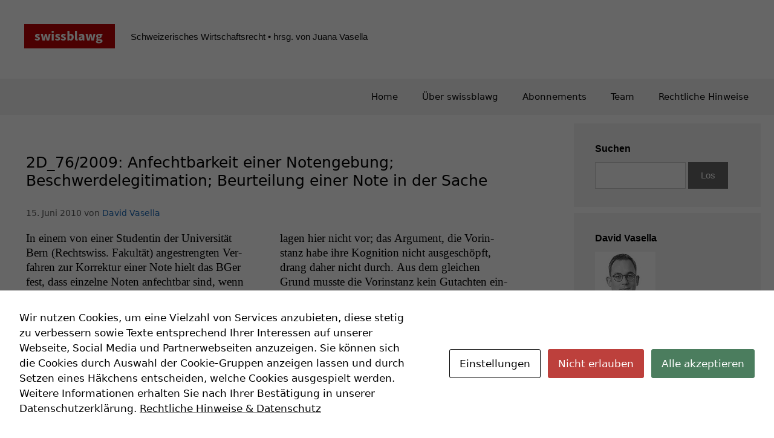

--- FILE ---
content_type: text/html; charset=UTF-8
request_url: https://swissblawg.ch/2010/06/2d762009-anfechtbarkeit-einer.html
body_size: 21362
content:
<!DOCTYPE html>
<html dir="ltr" lang="de" prefix="og: https://ogp.me/ns#">
<head>
	<meta charset="UTF-8">
	<title>2D_76/2009: Anfechtbarkeit einer Notengebung; Beschwerdelegitimation; Beurteilung einer Note in der Sache - swissblawg</title>
	<style>img:is([sizes="auto" i], [sizes^="auto," i]) { contain-intrinsic-size: 3000px 1500px }</style>
	
		<!-- All in One SEO 4.8.6.1 - aioseo.com -->
	<meta name="description" content="In einem von einer Studentin der Universität Bern (Rechtswiss. Fakultät) angestrengten Verfahren zur Korrektur einer Note hielt das BGer fest, dass einzelne Noten anfechtbar sind, wenn sie das Gesamtprädikat beeinflussen. Hier hatte die Kandidatin für ihre Masterarbeit die Note 5,0 und das Gesamtprädikat &quot;magna cum laude&quot; erhalten. Da sie bei einer Bewertung der Masterarbeit mit" />
	<meta name="robots" content="max-image-preview:large" />
	<meta name="author" content="David Vasella"/>
	<link rel="canonical" href="https://swissblawg.ch/2010/06/2d762009-anfechtbarkeit-einer.html" />
	<meta name="generator" content="All in One SEO (AIOSEO) 4.8.6.1" />
		<meta property="og:locale" content="de_DE" />
		<meta property="og:site_name" content="swissblawg - Schweizerisches Wirtschaftsrecht  • hrsg. von Juana Vasella" />
		<meta property="og:type" content="article" />
		<meta property="og:title" content="2D_76/2009: Anfechtbarkeit einer Notengebung; Beschwerdelegitimation; Beurteilung einer Note in der Sache - swissblawg" />
		<meta property="og:description" content="In einem von einer Studentin der Universität Bern (Rechtswiss. Fakultät) angestrengten Verfahren zur Korrektur einer Note hielt das BGer fest, dass einzelne Noten anfechtbar sind, wenn sie das Gesamtprädikat beeinflussen. Hier hatte die Kandidatin für ihre Masterarbeit die Note 5,0 und das Gesamtprädikat &quot;magna cum laude&quot; erhalten. Da sie bei einer Bewertung der Masterarbeit mit" />
		<meta property="og:url" content="https://swissblawg.ch/2010/06/2d762009-anfechtbarkeit-einer.html" />
		<meta property="og:image" content="https://swissblawg.ch/wp-content/uploads/2017/02/cropped-swissblawg_logo-2.gif" />
		<meta property="og:image:secure_url" content="https://swissblawg.ch/wp-content/uploads/2017/02/cropped-swissblawg_logo-2.gif" />
		<meta property="article:published_time" content="2010-06-15T17:52:00+00:00" />
		<meta property="article:modified_time" content="2017-01-15T19:33:07+00:00" />
		<meta name="twitter:card" content="summary" />
		<meta name="twitter:title" content="2D_76/2009: Anfechtbarkeit einer Notengebung; Beschwerdelegitimation; Beurteilung einer Note in der Sache - swissblawg" />
		<meta name="twitter:description" content="In einem von einer Studentin der Universität Bern (Rechtswiss. Fakultät) angestrengten Verfahren zur Korrektur einer Note hielt das BGer fest, dass einzelne Noten anfechtbar sind, wenn sie das Gesamtprädikat beeinflussen. Hier hatte die Kandidatin für ihre Masterarbeit die Note 5,0 und das Gesamtprädikat &quot;magna cum laude&quot; erhalten. Da sie bei einer Bewertung der Masterarbeit mit" />
		<meta name="twitter:image" content="https://swissblawg.ch/wp-content/uploads/2017/02/cropped-swissblawg_logo-2.gif" />
		<script type="application/ld+json" class="aioseo-schema">
			{"@context":"https:\/\/schema.org","@graph":[{"@type":"BlogPosting","@id":"https:\/\/swissblawg.ch\/2010\/06\/2d762009-anfechtbarkeit-einer.html#blogposting","name":"2D_76\/2009: Anfechtbarkeit einer Notengebung; Beschwerdelegitimation; Beurteilung einer Note in der Sache - swissblawg","headline":"2D_76\/2009: Anfechtbarkeit einer Notengebung; Beschwerdelegitimation; Beurteilung einer Note in der&nbsp;Sache","author":{"@id":"https:\/\/swissblawg.ch\/author\/dvasella#author"},"publisher":{"@id":"https:\/\/swissblawg.ch\/#organization"},"image":{"@type":"ImageObject","url":"https:\/\/swissblawg.ch\/wp-content\/uploads\/2017\/02\/cropped-swissblawg_logo-2.gif","@id":"https:\/\/swissblawg.ch\/#articleImage","width":300,"height":80},"datePublished":"2010-06-15T19:52:00+02:00","dateModified":"2017-01-15T20:33:07+01:00","inLanguage":"de-DE","mainEntityOfPage":{"@id":"https:\/\/swissblawg.ch\/2010\/06\/2d762009-anfechtbarkeit-einer.html#webpage"},"isPartOf":{"@id":"https:\/\/swissblawg.ch\/2010\/06\/2d762009-anfechtbarkeit-einer.html#webpage"},"articleSection":"Rechtsprechung, Staats- u. Verwaltungsrecht"},{"@type":"BreadcrumbList","@id":"https:\/\/swissblawg.ch\/2010\/06\/2d762009-anfechtbarkeit-einer.html#breadcrumblist","itemListElement":[{"@type":"ListItem","@id":"https:\/\/swissblawg.ch#listItem","position":1,"name":"Home","item":"https:\/\/swissblawg.ch","nextItem":{"@type":"ListItem","@id":"https:\/\/swissblawg.ch\/rechtsprechung#listItem","name":"Rechtsprechung"}},{"@type":"ListItem","@id":"https:\/\/swissblawg.ch\/rechtsprechung#listItem","position":2,"name":"Rechtsprechung","item":"https:\/\/swissblawg.ch\/rechtsprechung","nextItem":{"@type":"ListItem","@id":"https:\/\/swissblawg.ch\/2010\/06\/2d762009-anfechtbarkeit-einer.html#listItem","name":"2D_76\/2009: Anfechtbarkeit einer Notengebung; Beschwerdelegitimation; Beurteilung einer Note in der&nbsp;Sache"},"previousItem":{"@type":"ListItem","@id":"https:\/\/swissblawg.ch#listItem","name":"Home"}},{"@type":"ListItem","@id":"https:\/\/swissblawg.ch\/2010\/06\/2d762009-anfechtbarkeit-einer.html#listItem","position":3,"name":"2D_76\/2009: Anfechtbarkeit einer Notengebung; Beschwerdelegitimation; Beurteilung einer Note in der&nbsp;Sache","previousItem":{"@type":"ListItem","@id":"https:\/\/swissblawg.ch\/rechtsprechung#listItem","name":"Rechtsprechung"}}]},{"@type":"Organization","@id":"https:\/\/swissblawg.ch\/#organization","name":"swissblawg","description":"Schweizerisches Wirtschaftsrecht  \u2022 hrsg. von Juana Vasella","url":"https:\/\/swissblawg.ch\/","logo":{"@type":"ImageObject","url":"https:\/\/swissblawg.ch\/wp-content\/uploads\/2017\/02\/cropped-swissblawg_logo-2.gif","@id":"https:\/\/swissblawg.ch\/2010\/06\/2d762009-anfechtbarkeit-einer.html\/#organizationLogo","width":300,"height":80},"image":{"@id":"https:\/\/swissblawg.ch\/2010\/06\/2d762009-anfechtbarkeit-einer.html\/#organizationLogo"}},{"@type":"Person","@id":"https:\/\/swissblawg.ch\/author\/dvasella#author","url":"https:\/\/swissblawg.ch\/author\/dvasella","name":"David Vasella","image":{"@type":"ImageObject","@id":"https:\/\/swissblawg.ch\/2010\/06\/2d762009-anfechtbarkeit-einer.html#authorImage","url":"https:\/\/swissblawg.ch\/wp-content\/uploads\/2017\/01\/dvasella.jpg","width":96,"height":96,"caption":"David Vasella"}},{"@type":"WebPage","@id":"https:\/\/swissblawg.ch\/2010\/06\/2d762009-anfechtbarkeit-einer.html#webpage","url":"https:\/\/swissblawg.ch\/2010\/06\/2d762009-anfechtbarkeit-einer.html","name":"2D_76\/2009: Anfechtbarkeit einer Notengebung; Beschwerdelegitimation; Beurteilung einer Note in der Sache - swissblawg","description":"In einem von einer Studentin der Universit\u00e4t Bern (Rechtswiss. Fakult\u00e4t) angestrengten Verfahren zur Korrektur einer Note hielt das BGer fest, dass einzelne Noten anfechtbar sind, wenn sie das Gesamtpr\u00e4dikat beeinflussen. Hier hatte die Kandidatin f\u00fcr ihre Masterarbeit die Note 5,0 und das Gesamtpr\u00e4dikat \"magna cum laude\" erhalten. Da sie bei einer Bewertung der Masterarbeit mit","inLanguage":"de-DE","isPartOf":{"@id":"https:\/\/swissblawg.ch\/#website"},"breadcrumb":{"@id":"https:\/\/swissblawg.ch\/2010\/06\/2d762009-anfechtbarkeit-einer.html#breadcrumblist"},"author":{"@id":"https:\/\/swissblawg.ch\/author\/dvasella#author"},"creator":{"@id":"https:\/\/swissblawg.ch\/author\/dvasella#author"},"datePublished":"2010-06-15T19:52:00+02:00","dateModified":"2017-01-15T20:33:07+01:00"},{"@type":"WebSite","@id":"https:\/\/swissblawg.ch\/#website","url":"https:\/\/swissblawg.ch\/","name":"swissblawg","description":"Schweizerisches Wirtschaftsrecht  \u2022 hrsg. von Juana Vasella","inLanguage":"de-DE","publisher":{"@id":"https:\/\/swissblawg.ch\/#organization"}}]}
		</script>
		<!-- All in One SEO -->

<meta name="viewport" content="width=device-width, initial-scale=1"><link rel='dns-prefetch' href='//static.addtoany.com' />
<link rel='dns-prefetch' href='//widgetlogic.org' />
<link rel="alternate" type="application/rss+xml" title="swissblawg &raquo; Feed" href="https://swissblawg.ch/feed" />
		<!-- This site uses the Google Analytics by MonsterInsights plugin v9.7.0 - Using Analytics tracking - https://www.monsterinsights.com/ -->
							<script src="//www.googletagmanager.com/gtag/js?id=G-72S57SZQ3J"  data-cfasync="false" data-wpfc-render="false" async></script>
			<script data-cfasync="false" data-wpfc-render="false">
				var mi_version = '9.7.0';
				var mi_track_user = true;
				var mi_no_track_reason = '';
								var MonsterInsightsDefaultLocations = {"page_location":"https:\/\/swissblawg.ch\/2010\/06\/2d762009-anfechtbarkeit-einer.html\/"};
								if ( typeof MonsterInsightsPrivacyGuardFilter === 'function' ) {
					var MonsterInsightsLocations = (typeof MonsterInsightsExcludeQuery === 'object') ? MonsterInsightsPrivacyGuardFilter( MonsterInsightsExcludeQuery ) : MonsterInsightsPrivacyGuardFilter( MonsterInsightsDefaultLocations );
				} else {
					var MonsterInsightsLocations = (typeof MonsterInsightsExcludeQuery === 'object') ? MonsterInsightsExcludeQuery : MonsterInsightsDefaultLocations;
				}

								var disableStrs = [
										'ga-disable-G-72S57SZQ3J',
									];

				/* Function to detect opted out users */
				function __gtagTrackerIsOptedOut() {
					for (var index = 0; index < disableStrs.length; index++) {
						if (document.cookie.indexOf(disableStrs[index] + '=true') > -1) {
							return true;
						}
					}

					return false;
				}

				/* Disable tracking if the opt-out cookie exists. */
				if (__gtagTrackerIsOptedOut()) {
					for (var index = 0; index < disableStrs.length; index++) {
						window[disableStrs[index]] = true;
					}
				}

				/* Opt-out function */
				function __gtagTrackerOptout() {
					for (var index = 0; index < disableStrs.length; index++) {
						document.cookie = disableStrs[index] + '=true; expires=Thu, 31 Dec 2099 23:59:59 UTC; path=/';
						window[disableStrs[index]] = true;
					}
				}

				if ('undefined' === typeof gaOptout) {
					function gaOptout() {
						__gtagTrackerOptout();
					}
				}
								window.dataLayer = window.dataLayer || [];

				window.MonsterInsightsDualTracker = {
					helpers: {},
					trackers: {},
				};
				if (mi_track_user) {
					function __gtagDataLayer() {
						dataLayer.push(arguments);
					}

					function __gtagTracker(type, name, parameters) {
						if (!parameters) {
							parameters = {};
						}

						if (parameters.send_to) {
							__gtagDataLayer.apply(null, arguments);
							return;
						}

						if (type === 'event') {
														parameters.send_to = monsterinsights_frontend.v4_id;
							var hookName = name;
							if (typeof parameters['event_category'] !== 'undefined') {
								hookName = parameters['event_category'] + ':' + name;
							}

							if (typeof MonsterInsightsDualTracker.trackers[hookName] !== 'undefined') {
								MonsterInsightsDualTracker.trackers[hookName](parameters);
							} else {
								__gtagDataLayer('event', name, parameters);
							}
							
						} else {
							__gtagDataLayer.apply(null, arguments);
						}
					}

					__gtagTracker('js', new Date());
					__gtagTracker('set', {
						'developer_id.dZGIzZG': true,
											});
					if ( MonsterInsightsLocations.page_location ) {
						__gtagTracker('set', MonsterInsightsLocations);
					}
										__gtagTracker('config', 'G-72S57SZQ3J', {"forceSSL":"true","link_attribution":"true"} );
										window.gtag = __gtagTracker;										(function () {
						/* https://developers.google.com/analytics/devguides/collection/analyticsjs/ */
						/* ga and __gaTracker compatibility shim. */
						var noopfn = function () {
							return null;
						};
						var newtracker = function () {
							return new Tracker();
						};
						var Tracker = function () {
							return null;
						};
						var p = Tracker.prototype;
						p.get = noopfn;
						p.set = noopfn;
						p.send = function () {
							var args = Array.prototype.slice.call(arguments);
							args.unshift('send');
							__gaTracker.apply(null, args);
						};
						var __gaTracker = function () {
							var len = arguments.length;
							if (len === 0) {
								return;
							}
							var f = arguments[len - 1];
							if (typeof f !== 'object' || f === null || typeof f.hitCallback !== 'function') {
								if ('send' === arguments[0]) {
									var hitConverted, hitObject = false, action;
									if ('event' === arguments[1]) {
										if ('undefined' !== typeof arguments[3]) {
											hitObject = {
												'eventAction': arguments[3],
												'eventCategory': arguments[2],
												'eventLabel': arguments[4],
												'value': arguments[5] ? arguments[5] : 1,
											}
										}
									}
									if ('pageview' === arguments[1]) {
										if ('undefined' !== typeof arguments[2]) {
											hitObject = {
												'eventAction': 'page_view',
												'page_path': arguments[2],
											}
										}
									}
									if (typeof arguments[2] === 'object') {
										hitObject = arguments[2];
									}
									if (typeof arguments[5] === 'object') {
										Object.assign(hitObject, arguments[5]);
									}
									if ('undefined' !== typeof arguments[1].hitType) {
										hitObject = arguments[1];
										if ('pageview' === hitObject.hitType) {
											hitObject.eventAction = 'page_view';
										}
									}
									if (hitObject) {
										action = 'timing' === arguments[1].hitType ? 'timing_complete' : hitObject.eventAction;
										hitConverted = mapArgs(hitObject);
										__gtagTracker('event', action, hitConverted);
									}
								}
								return;
							}

							function mapArgs(args) {
								var arg, hit = {};
								var gaMap = {
									'eventCategory': 'event_category',
									'eventAction': 'event_action',
									'eventLabel': 'event_label',
									'eventValue': 'event_value',
									'nonInteraction': 'non_interaction',
									'timingCategory': 'event_category',
									'timingVar': 'name',
									'timingValue': 'value',
									'timingLabel': 'event_label',
									'page': 'page_path',
									'location': 'page_location',
									'title': 'page_title',
									'referrer' : 'page_referrer',
								};
								for (arg in args) {
																		if (!(!args.hasOwnProperty(arg) || !gaMap.hasOwnProperty(arg))) {
										hit[gaMap[arg]] = args[arg];
									} else {
										hit[arg] = args[arg];
									}
								}
								return hit;
							}

							try {
								f.hitCallback();
							} catch (ex) {
							}
						};
						__gaTracker.create = newtracker;
						__gaTracker.getByName = newtracker;
						__gaTracker.getAll = function () {
							return [];
						};
						__gaTracker.remove = noopfn;
						__gaTracker.loaded = true;
						window['__gaTracker'] = __gaTracker;
					})();
									} else {
										console.log("");
					(function () {
						function __gtagTracker() {
							return null;
						}

						window['__gtagTracker'] = __gtagTracker;
						window['gtag'] = __gtagTracker;
					})();
									}
			</script>
			
							<!-- / Google Analytics by MonsterInsights -->
		<script>
window._wpemojiSettings = {"baseUrl":"https:\/\/s.w.org\/images\/core\/emoji\/15.1.0\/72x72\/","ext":".png","svgUrl":"https:\/\/s.w.org\/images\/core\/emoji\/15.1.0\/svg\/","svgExt":".svg","source":{"concatemoji":"https:\/\/swissblawg.ch\/wp-includes\/js\/wp-emoji-release.min.js?ver=6.8.1"}};
/*! This file is auto-generated */
!function(i,n){var o,s,e;function c(e){try{var t={supportTests:e,timestamp:(new Date).valueOf()};sessionStorage.setItem(o,JSON.stringify(t))}catch(e){}}function p(e,t,n){e.clearRect(0,0,e.canvas.width,e.canvas.height),e.fillText(t,0,0);var t=new Uint32Array(e.getImageData(0,0,e.canvas.width,e.canvas.height).data),r=(e.clearRect(0,0,e.canvas.width,e.canvas.height),e.fillText(n,0,0),new Uint32Array(e.getImageData(0,0,e.canvas.width,e.canvas.height).data));return t.every(function(e,t){return e===r[t]})}function u(e,t,n){switch(t){case"flag":return n(e,"\ud83c\udff3\ufe0f\u200d\u26a7\ufe0f","\ud83c\udff3\ufe0f\u200b\u26a7\ufe0f")?!1:!n(e,"\ud83c\uddfa\ud83c\uddf3","\ud83c\uddfa\u200b\ud83c\uddf3")&&!n(e,"\ud83c\udff4\udb40\udc67\udb40\udc62\udb40\udc65\udb40\udc6e\udb40\udc67\udb40\udc7f","\ud83c\udff4\u200b\udb40\udc67\u200b\udb40\udc62\u200b\udb40\udc65\u200b\udb40\udc6e\u200b\udb40\udc67\u200b\udb40\udc7f");case"emoji":return!n(e,"\ud83d\udc26\u200d\ud83d\udd25","\ud83d\udc26\u200b\ud83d\udd25")}return!1}function f(e,t,n){var r="undefined"!=typeof WorkerGlobalScope&&self instanceof WorkerGlobalScope?new OffscreenCanvas(300,150):i.createElement("canvas"),a=r.getContext("2d",{willReadFrequently:!0}),o=(a.textBaseline="top",a.font="600 32px Arial",{});return e.forEach(function(e){o[e]=t(a,e,n)}),o}function t(e){var t=i.createElement("script");t.src=e,t.defer=!0,i.head.appendChild(t)}"undefined"!=typeof Promise&&(o="wpEmojiSettingsSupports",s=["flag","emoji"],n.supports={everything:!0,everythingExceptFlag:!0},e=new Promise(function(e){i.addEventListener("DOMContentLoaded",e,{once:!0})}),new Promise(function(t){var n=function(){try{var e=JSON.parse(sessionStorage.getItem(o));if("object"==typeof e&&"number"==typeof e.timestamp&&(new Date).valueOf()<e.timestamp+604800&&"object"==typeof e.supportTests)return e.supportTests}catch(e){}return null}();if(!n){if("undefined"!=typeof Worker&&"undefined"!=typeof OffscreenCanvas&&"undefined"!=typeof URL&&URL.createObjectURL&&"undefined"!=typeof Blob)try{var e="postMessage("+f.toString()+"("+[JSON.stringify(s),u.toString(),p.toString()].join(",")+"));",r=new Blob([e],{type:"text/javascript"}),a=new Worker(URL.createObjectURL(r),{name:"wpTestEmojiSupports"});return void(a.onmessage=function(e){c(n=e.data),a.terminate(),t(n)})}catch(e){}c(n=f(s,u,p))}t(n)}).then(function(e){for(var t in e)n.supports[t]=e[t],n.supports.everything=n.supports.everything&&n.supports[t],"flag"!==t&&(n.supports.everythingExceptFlag=n.supports.everythingExceptFlag&&n.supports[t]);n.supports.everythingExceptFlag=n.supports.everythingExceptFlag&&!n.supports.flag,n.DOMReady=!1,n.readyCallback=function(){n.DOMReady=!0}}).then(function(){return e}).then(function(){var e;n.supports.everything||(n.readyCallback(),(e=n.source||{}).concatemoji?t(e.concatemoji):e.wpemoji&&e.twemoji&&(t(e.twemoji),t(e.wpemoji)))}))}((window,document),window._wpemojiSettings);
</script>
<style id='wp-emoji-styles-inline-css'>

	img.wp-smiley, img.emoji {
		display: inline !important;
		border: none !important;
		box-shadow: none !important;
		height: 1em !important;
		width: 1em !important;
		margin: 0 0.07em !important;
		vertical-align: -0.1em !important;
		background: none !important;
		padding: 0 !important;
	}
</style>
<link rel='stylesheet' id='wp-block-library-css' href='https://swissblawg.ch/wp-includes/css/dist/block-library/style.min.css?ver=6.8.1' media='all' />
<style id='classic-theme-styles-inline-css'>
/*! This file is auto-generated */
.wp-block-button__link{color:#fff;background-color:#32373c;border-radius:9999px;box-shadow:none;text-decoration:none;padding:calc(.667em + 2px) calc(1.333em + 2px);font-size:1.125em}.wp-block-file__button{background:#32373c;color:#fff;text-decoration:none}
</style>
<style id='co-authors-plus-coauthors-style-inline-css'>
.wp-block-co-authors-plus-coauthors.is-layout-flow [class*=wp-block-co-authors-plus]{display:inline}

</style>
<style id='co-authors-plus-avatar-style-inline-css'>
.wp-block-co-authors-plus-avatar :where(img){height:auto;max-width:100%;vertical-align:bottom}.wp-block-co-authors-plus-coauthors.is-layout-flow .wp-block-co-authors-plus-avatar :where(img){vertical-align:middle}.wp-block-co-authors-plus-avatar:is(.alignleft,.alignright){display:table}.wp-block-co-authors-plus-avatar.aligncenter{display:table;margin-inline:auto}

</style>
<style id='co-authors-plus-image-style-inline-css'>
.wp-block-co-authors-plus-image{margin-bottom:0}.wp-block-co-authors-plus-image :where(img){height:auto;max-width:100%;vertical-align:bottom}.wp-block-co-authors-plus-coauthors.is-layout-flow .wp-block-co-authors-plus-image :where(img){vertical-align:middle}.wp-block-co-authors-plus-image:is(.alignfull,.alignwide) :where(img){width:100%}.wp-block-co-authors-plus-image:is(.alignleft,.alignright){display:table}.wp-block-co-authors-plus-image.aligncenter{display:table;margin-inline:auto}

</style>
<link rel='stylesheet' id='block-widget-css' href='https://swissblawg.ch/wp-content/plugins/widget-logic/block_widget/css/widget.css?ver=1725193486' media='all' />
<style id='global-styles-inline-css'>
:root{--wp--preset--aspect-ratio--square: 1;--wp--preset--aspect-ratio--4-3: 4/3;--wp--preset--aspect-ratio--3-4: 3/4;--wp--preset--aspect-ratio--3-2: 3/2;--wp--preset--aspect-ratio--2-3: 2/3;--wp--preset--aspect-ratio--16-9: 16/9;--wp--preset--aspect-ratio--9-16: 9/16;--wp--preset--color--black: #000000;--wp--preset--color--cyan-bluish-gray: #abb8c3;--wp--preset--color--white: #ffffff;--wp--preset--color--pale-pink: #f78da7;--wp--preset--color--vivid-red: #cf2e2e;--wp--preset--color--luminous-vivid-orange: #ff6900;--wp--preset--color--luminous-vivid-amber: #fcb900;--wp--preset--color--light-green-cyan: #7bdcb5;--wp--preset--color--vivid-green-cyan: #00d084;--wp--preset--color--pale-cyan-blue: #8ed1fc;--wp--preset--color--vivid-cyan-blue: #0693e3;--wp--preset--color--vivid-purple: #9b51e0;--wp--preset--color--contrast: var(--contrast);--wp--preset--color--contrast-2: var(--contrast-2);--wp--preset--color--contrast-3: var(--contrast-3);--wp--preset--color--base: var(--base);--wp--preset--color--base-2: var(--base-2);--wp--preset--color--base-3: var(--base-3);--wp--preset--color--accent: var(--accent);--wp--preset--gradient--vivid-cyan-blue-to-vivid-purple: linear-gradient(135deg,rgba(6,147,227,1) 0%,rgb(155,81,224) 100%);--wp--preset--gradient--light-green-cyan-to-vivid-green-cyan: linear-gradient(135deg,rgb(122,220,180) 0%,rgb(0,208,130) 100%);--wp--preset--gradient--luminous-vivid-amber-to-luminous-vivid-orange: linear-gradient(135deg,rgba(252,185,0,1) 0%,rgba(255,105,0,1) 100%);--wp--preset--gradient--luminous-vivid-orange-to-vivid-red: linear-gradient(135deg,rgba(255,105,0,1) 0%,rgb(207,46,46) 100%);--wp--preset--gradient--very-light-gray-to-cyan-bluish-gray: linear-gradient(135deg,rgb(238,238,238) 0%,rgb(169,184,195) 100%);--wp--preset--gradient--cool-to-warm-spectrum: linear-gradient(135deg,rgb(74,234,220) 0%,rgb(151,120,209) 20%,rgb(207,42,186) 40%,rgb(238,44,130) 60%,rgb(251,105,98) 80%,rgb(254,248,76) 100%);--wp--preset--gradient--blush-light-purple: linear-gradient(135deg,rgb(255,206,236) 0%,rgb(152,150,240) 100%);--wp--preset--gradient--blush-bordeaux: linear-gradient(135deg,rgb(254,205,165) 0%,rgb(254,45,45) 50%,rgb(107,0,62) 100%);--wp--preset--gradient--luminous-dusk: linear-gradient(135deg,rgb(255,203,112) 0%,rgb(199,81,192) 50%,rgb(65,88,208) 100%);--wp--preset--gradient--pale-ocean: linear-gradient(135deg,rgb(255,245,203) 0%,rgb(182,227,212) 50%,rgb(51,167,181) 100%);--wp--preset--gradient--electric-grass: linear-gradient(135deg,rgb(202,248,128) 0%,rgb(113,206,126) 100%);--wp--preset--gradient--midnight: linear-gradient(135deg,rgb(2,3,129) 0%,rgb(40,116,252) 100%);--wp--preset--font-size--small: 13px;--wp--preset--font-size--medium: 20px;--wp--preset--font-size--large: 36px;--wp--preset--font-size--x-large: 42px;--wp--preset--spacing--20: 0.44rem;--wp--preset--spacing--30: 0.67rem;--wp--preset--spacing--40: 1rem;--wp--preset--spacing--50: 1.5rem;--wp--preset--spacing--60: 2.25rem;--wp--preset--spacing--70: 3.38rem;--wp--preset--spacing--80: 5.06rem;--wp--preset--shadow--natural: 6px 6px 9px rgba(0, 0, 0, 0.2);--wp--preset--shadow--deep: 12px 12px 50px rgba(0, 0, 0, 0.4);--wp--preset--shadow--sharp: 6px 6px 0px rgba(0, 0, 0, 0.2);--wp--preset--shadow--outlined: 6px 6px 0px -3px rgba(255, 255, 255, 1), 6px 6px rgba(0, 0, 0, 1);--wp--preset--shadow--crisp: 6px 6px 0px rgba(0, 0, 0, 1);}:where(.is-layout-flex){gap: 0.5em;}:where(.is-layout-grid){gap: 0.5em;}body .is-layout-flex{display: flex;}.is-layout-flex{flex-wrap: wrap;align-items: center;}.is-layout-flex > :is(*, div){margin: 0;}body .is-layout-grid{display: grid;}.is-layout-grid > :is(*, div){margin: 0;}:where(.wp-block-columns.is-layout-flex){gap: 2em;}:where(.wp-block-columns.is-layout-grid){gap: 2em;}:where(.wp-block-post-template.is-layout-flex){gap: 1.25em;}:where(.wp-block-post-template.is-layout-grid){gap: 1.25em;}.has-black-color{color: var(--wp--preset--color--black) !important;}.has-cyan-bluish-gray-color{color: var(--wp--preset--color--cyan-bluish-gray) !important;}.has-white-color{color: var(--wp--preset--color--white) !important;}.has-pale-pink-color{color: var(--wp--preset--color--pale-pink) !important;}.has-vivid-red-color{color: var(--wp--preset--color--vivid-red) !important;}.has-luminous-vivid-orange-color{color: var(--wp--preset--color--luminous-vivid-orange) !important;}.has-luminous-vivid-amber-color{color: var(--wp--preset--color--luminous-vivid-amber) !important;}.has-light-green-cyan-color{color: var(--wp--preset--color--light-green-cyan) !important;}.has-vivid-green-cyan-color{color: var(--wp--preset--color--vivid-green-cyan) !important;}.has-pale-cyan-blue-color{color: var(--wp--preset--color--pale-cyan-blue) !important;}.has-vivid-cyan-blue-color{color: var(--wp--preset--color--vivid-cyan-blue) !important;}.has-vivid-purple-color{color: var(--wp--preset--color--vivid-purple) !important;}.has-black-background-color{background-color: var(--wp--preset--color--black) !important;}.has-cyan-bluish-gray-background-color{background-color: var(--wp--preset--color--cyan-bluish-gray) !important;}.has-white-background-color{background-color: var(--wp--preset--color--white) !important;}.has-pale-pink-background-color{background-color: var(--wp--preset--color--pale-pink) !important;}.has-vivid-red-background-color{background-color: var(--wp--preset--color--vivid-red) !important;}.has-luminous-vivid-orange-background-color{background-color: var(--wp--preset--color--luminous-vivid-orange) !important;}.has-luminous-vivid-amber-background-color{background-color: var(--wp--preset--color--luminous-vivid-amber) !important;}.has-light-green-cyan-background-color{background-color: var(--wp--preset--color--light-green-cyan) !important;}.has-vivid-green-cyan-background-color{background-color: var(--wp--preset--color--vivid-green-cyan) !important;}.has-pale-cyan-blue-background-color{background-color: var(--wp--preset--color--pale-cyan-blue) !important;}.has-vivid-cyan-blue-background-color{background-color: var(--wp--preset--color--vivid-cyan-blue) !important;}.has-vivid-purple-background-color{background-color: var(--wp--preset--color--vivid-purple) !important;}.has-black-border-color{border-color: var(--wp--preset--color--black) !important;}.has-cyan-bluish-gray-border-color{border-color: var(--wp--preset--color--cyan-bluish-gray) !important;}.has-white-border-color{border-color: var(--wp--preset--color--white) !important;}.has-pale-pink-border-color{border-color: var(--wp--preset--color--pale-pink) !important;}.has-vivid-red-border-color{border-color: var(--wp--preset--color--vivid-red) !important;}.has-luminous-vivid-orange-border-color{border-color: var(--wp--preset--color--luminous-vivid-orange) !important;}.has-luminous-vivid-amber-border-color{border-color: var(--wp--preset--color--luminous-vivid-amber) !important;}.has-light-green-cyan-border-color{border-color: var(--wp--preset--color--light-green-cyan) !important;}.has-vivid-green-cyan-border-color{border-color: var(--wp--preset--color--vivid-green-cyan) !important;}.has-pale-cyan-blue-border-color{border-color: var(--wp--preset--color--pale-cyan-blue) !important;}.has-vivid-cyan-blue-border-color{border-color: var(--wp--preset--color--vivid-cyan-blue) !important;}.has-vivid-purple-border-color{border-color: var(--wp--preset--color--vivid-purple) !important;}.has-vivid-cyan-blue-to-vivid-purple-gradient-background{background: var(--wp--preset--gradient--vivid-cyan-blue-to-vivid-purple) !important;}.has-light-green-cyan-to-vivid-green-cyan-gradient-background{background: var(--wp--preset--gradient--light-green-cyan-to-vivid-green-cyan) !important;}.has-luminous-vivid-amber-to-luminous-vivid-orange-gradient-background{background: var(--wp--preset--gradient--luminous-vivid-amber-to-luminous-vivid-orange) !important;}.has-luminous-vivid-orange-to-vivid-red-gradient-background{background: var(--wp--preset--gradient--luminous-vivid-orange-to-vivid-red) !important;}.has-very-light-gray-to-cyan-bluish-gray-gradient-background{background: var(--wp--preset--gradient--very-light-gray-to-cyan-bluish-gray) !important;}.has-cool-to-warm-spectrum-gradient-background{background: var(--wp--preset--gradient--cool-to-warm-spectrum) !important;}.has-blush-light-purple-gradient-background{background: var(--wp--preset--gradient--blush-light-purple) !important;}.has-blush-bordeaux-gradient-background{background: var(--wp--preset--gradient--blush-bordeaux) !important;}.has-luminous-dusk-gradient-background{background: var(--wp--preset--gradient--luminous-dusk) !important;}.has-pale-ocean-gradient-background{background: var(--wp--preset--gradient--pale-ocean) !important;}.has-electric-grass-gradient-background{background: var(--wp--preset--gradient--electric-grass) !important;}.has-midnight-gradient-background{background: var(--wp--preset--gradient--midnight) !important;}.has-small-font-size{font-size: var(--wp--preset--font-size--small) !important;}.has-medium-font-size{font-size: var(--wp--preset--font-size--medium) !important;}.has-large-font-size{font-size: var(--wp--preset--font-size--large) !important;}.has-x-large-font-size{font-size: var(--wp--preset--font-size--x-large) !important;}
:where(.wp-block-post-template.is-layout-flex){gap: 1.25em;}:where(.wp-block-post-template.is-layout-grid){gap: 1.25em;}
:where(.wp-block-columns.is-layout-flex){gap: 2em;}:where(.wp-block-columns.is-layout-grid){gap: 2em;}
:root :where(.wp-block-pullquote){font-size: 1.5em;line-height: 1.6;}
</style>
<link rel='stylesheet' id='cookies-and-content-security-policy-css' href='https://swissblawg.ch/wp-content/plugins/cookies-and-content-security-policy/css/cookies-and-content-security-policy.min.css?ver=2.29' media='all' />
<link rel='stylesheet' id='ppress-frontend-css' href='https://swissblawg.ch/wp-content/plugins/wp-user-avatar/assets/css/frontend.min.css?ver=4.15.12' media='all' />
<link rel='stylesheet' id='ppress-flatpickr-css' href='https://swissblawg.ch/wp-content/plugins/wp-user-avatar/assets/flatpickr/flatpickr.min.css?ver=4.15.12' media='all' />
<link rel='stylesheet' id='ppress-select2-css' href='https://swissblawg.ch/wp-content/plugins/wp-user-avatar/assets/select2/select2.min.css?ver=6.8.1' media='all' />
<link rel='stylesheet' id='wp-biographia-bio-css' href='https://swissblawg.ch/wp-content/plugins/wp-biographia/public/css/wp-biographia.min.css?ver=6.8.1' media='all' />
<link rel='stylesheet' id='generate-style-grid-css' href='https://swissblawg.ch/wp-content/themes/generatepress/assets/css/unsemantic-grid.min.css?ver=3.4.0' media='all' />
<link rel='stylesheet' id='generate-style-css' href='https://swissblawg.ch/wp-content/themes/generatepress/assets/css/style.min.css?ver=3.4.0' media='all' />
<style id='generate-style-inline-css'>
body{background-color:#ffffff;color:#0a0a0a;}a{color:#0f4996;}a:hover, a:focus, a:active{color:#000000;}body .grid-container{max-width:1235px;}.wp-block-group__inner-container{max-width:1235px;margin-left:auto;margin-right:auto;}.site-header .header-image{width:150px;}:root{--contrast:#222222;--contrast-2:#575760;--contrast-3:#b2b2be;--base:#f0f0f0;--base-2:#f7f8f9;--base-3:#ffffff;--accent:#1e73be;}:root .has-contrast-color{color:var(--contrast);}:root .has-contrast-background-color{background-color:var(--contrast);}:root .has-contrast-2-color{color:var(--contrast-2);}:root .has-contrast-2-background-color{background-color:var(--contrast-2);}:root .has-contrast-3-color{color:var(--contrast-3);}:root .has-contrast-3-background-color{background-color:var(--contrast-3);}:root .has-base-color{color:var(--base);}:root .has-base-background-color{background-color:var(--base);}:root .has-base-2-color{color:var(--base-2);}:root .has-base-2-background-color{background-color:var(--base-2);}:root .has-base-3-color{color:var(--base-3);}:root .has-base-3-background-color{background-color:var(--base-3);}:root .has-accent-color{color:var(--accent);}:root .has-accent-background-color{background-color:var(--accent);}body, button, input, select, textarea{font-family:-apple-system, system-ui, BlinkMacSystemFont, "Segoe UI", Helvetica, Arial, sans-serif, "Apple Color Emoji", "Segoe UI Emoji", "Segoe UI Symbol";}body{line-height:1.5;}.entry-content > [class*="wp-block-"]:not(:last-child):not(.wp-block-heading){margin-bottom:1.5em;}.main-title{font-size:45px;}.main-navigation .main-nav ul ul li a{font-size:14px;}.widget-title{font-size:16px;}.sidebar .widget, .footer-widgets .widget{font-size:13px;}h1{font-weight:400;font-size:26px;}h2{font-size:28px;line-height:1.1em;}h3{font-size:20px;}h4{font-size:inherit;}h5{font-size:inherit;}@media (max-width:768px){.main-title{font-size:30px;}h1{font-size:30px;}h2{font-size:25px;}}.top-bar{background-color:#636363;color:#ffffff;}.top-bar a{color:#ffffff;}.top-bar a:hover{color:#303030;}.site-header{background-color:#ffffff;color:#0a0a0a;}.site-header a{color:#0a0a0a;}.site-header a:hover{color:#0f5796;}.main-title a,.main-title a:hover{color:#0a0a0a;}.site-description{color:#0a0a0a;}.main-navigation,.main-navigation ul ul{background-color:#f4f4f4;}.main-navigation .main-nav ul li a, .main-navigation .menu-toggle, .main-navigation .menu-bar-items{color:#0a0a0a;}.main-navigation .main-nav ul li:not([class*="current-menu-"]):hover > a, .main-navigation .main-nav ul li:not([class*="current-menu-"]):focus > a, .main-navigation .main-nav ul li.sfHover:not([class*="current-menu-"]) > a, .main-navigation .menu-bar-item:hover > a, .main-navigation .menu-bar-item.sfHover > a{color:#0a0a0a;background-color:#e0e0e0;}button.menu-toggle:hover,button.menu-toggle:focus,.main-navigation .mobile-bar-items a,.main-navigation .mobile-bar-items a:hover,.main-navigation .mobile-bar-items a:focus{color:#0a0a0a;}.main-navigation .main-nav ul li[class*="current-menu-"] > a{color:#0a0a0a;background-color:#e0e0e0;}.navigation-search input[type="search"],.navigation-search input[type="search"]:active, .navigation-search input[type="search"]:focus, .main-navigation .main-nav ul li.search-item.active > a, .main-navigation .menu-bar-items .search-item.active > a{color:#0a0a0a;background-color:#e0e0e0;}.main-navigation ul ul{background-color:#3f3f3f;}.main-navigation .main-nav ul ul li a{color:#ffffff;}.main-navigation .main-nav ul ul li:not([class*="current-menu-"]):hover > a,.main-navigation .main-nav ul ul li:not([class*="current-menu-"]):focus > a, .main-navigation .main-nav ul ul li.sfHover:not([class*="current-menu-"]) > a{color:#0a0a0a;background-color:#4f4f4f;}.main-navigation .main-nav ul ul li[class*="current-menu-"] > a{color:#0a0a0a;background-color:#4f4f4f;}.separate-containers .inside-article, .separate-containers .comments-area, .separate-containers .page-header, .one-container .container, .separate-containers .paging-navigation, .inside-page-header{color:#0a0a0a;background-color:#ffffff;}.inside-article a,.paging-navigation a,.comments-area a,.page-header a{color:#0f5796;}.entry-title a{color:#0a0a0a;}.entry-meta{color:#595959;}.entry-meta a{color:#595959;}.entry-meta a:hover{color:#1e73be;}.sidebar .widget{color:#0a0a0a;background-color:#f4f4f4;}.sidebar .widget a{color:#0a0a0a;}.sidebar .widget a:hover{color:#0f5796;}.sidebar .widget .widget-title{color:#000000;}.footer-widgets{background-color:#ffffff;}.footer-widgets .widget-title{color:#000000;}.site-info{color:#ffffff;background-color:#222222;}.site-info a{color:#ffffff;}.site-info a:hover{color:#606060;}.footer-bar .widget_nav_menu .current-menu-item a{color:#606060;}input[type="text"],input[type="email"],input[type="url"],input[type="password"],input[type="search"],input[type="tel"],input[type="number"],textarea,select{color:#666666;background-color:#fafafa;border-color:#cccccc;}input[type="text"]:focus,input[type="email"]:focus,input[type="url"]:focus,input[type="password"]:focus,input[type="search"]:focus,input[type="tel"]:focus,input[type="number"]:focus,textarea:focus,select:focus{color:#666666;background-color:#ffffff;border-color:#bfbfbf;}button,html input[type="button"],input[type="reset"],input[type="submit"],a.button,a.wp-block-button__link:not(.has-background){color:#ffffff;background-color:#666666;}button:hover,html input[type="button"]:hover,input[type="reset"]:hover,input[type="submit"]:hover,a.button:hover,button:focus,html input[type="button"]:focus,input[type="reset"]:focus,input[type="submit"]:focus,a.button:focus,a.wp-block-button__link:not(.has-background):active,a.wp-block-button__link:not(.has-background):focus,a.wp-block-button__link:not(.has-background):hover{color:#ffffff;background-color:#3f3f3f;}a.generate-back-to-top{background-color:rgba( 0,0,0,0.4 );color:#ffffff;}a.generate-back-to-top:hover,a.generate-back-to-top:focus{background-color:rgba( 0,0,0,0.6 );color:#ffffff;}:root{--gp-search-modal-bg-color:var(--base-3);--gp-search-modal-text-color:var(--contrast);--gp-search-modal-overlay-bg-color:rgba(0,0,0,0.2);}@media (max-width: 768px){.main-navigation .menu-bar-item:hover > a, .main-navigation .menu-bar-item.sfHover > a{background:none;color:#0a0a0a;}}.inside-top-bar{padding:10px;}.inside-header{padding:40px;}.separate-containers .inside-article, .separate-containers .comments-area, .separate-containers .page-header, .separate-containers .paging-navigation, .one-container .site-content, .inside-page-header{padding:40px 50px 30px 20px;}.site-main .wp-block-group__inner-container{padding:40px 50px 30px 20px;}.entry-content .alignwide, body:not(.no-sidebar) .entry-content .alignfull{margin-left:-20px;width:calc(100% + 70px);max-width:calc(100% + 70px);}.one-container.right-sidebar .site-main,.one-container.both-right .site-main{margin-right:50px;}.one-container.left-sidebar .site-main,.one-container.both-left .site-main{margin-left:20px;}.one-container.both-sidebars .site-main{margin:0px 50px 0px 20px;}.separate-containers .widget, .separate-containers .site-main > *, .separate-containers .page-header, .widget-area .main-navigation{margin-bottom:10px;}.separate-containers .site-main{margin:10px;}.both-right.separate-containers .inside-left-sidebar{margin-right:5px;}.both-right.separate-containers .inside-right-sidebar{margin-left:5px;}.both-left.separate-containers .inside-left-sidebar{margin-right:5px;}.both-left.separate-containers .inside-right-sidebar{margin-left:5px;}.separate-containers .page-header-image, .separate-containers .page-header-contained, .separate-containers .page-header-image-single, .separate-containers .page-header-content-single{margin-top:10px;}.separate-containers .inside-right-sidebar, .separate-containers .inside-left-sidebar{margin-top:10px;margin-bottom:10px;}.rtl .menu-item-has-children .dropdown-menu-toggle{padding-left:20px;}.rtl .main-navigation .main-nav ul li.menu-item-has-children > a{padding-right:20px;}.widget-area .widget{padding:30px 30px 30px 35px;}.site-info{padding:20px;}@media (max-width:768px){.separate-containers .inside-article, .separate-containers .comments-area, .separate-containers .page-header, .separate-containers .paging-navigation, .one-container .site-content, .inside-page-header{padding:30px;}.site-main .wp-block-group__inner-container{padding:30px;}.site-info{padding-right:10px;padding-left:10px;}.entry-content .alignwide, body:not(.no-sidebar) .entry-content .alignfull{margin-left:-30px;width:calc(100% + 60px);max-width:calc(100% + 60px);}}@media (max-width: 768px){.main-navigation .menu-toggle,.main-navigation .mobile-bar-items,.sidebar-nav-mobile:not(#sticky-placeholder){display:block;}.main-navigation ul,.gen-sidebar-nav{display:none;}[class*="nav-float-"] .site-header .inside-header > *{float:none;clear:both;}}
.dynamic-author-image-rounded{border-radius:100%;}.dynamic-featured-image, .dynamic-author-image{vertical-align:middle;}.one-container.blog .dynamic-content-template:not(:last-child), .one-container.archive .dynamic-content-template:not(:last-child){padding-bottom:0px;}.dynamic-entry-excerpt > p:last-child{margin-bottom:0px;}
h1.entry-title{font-size:29px;}h2.entry-title{font-weight:normal;font-size:19px;line-height:1.3em;}
.post-image:not(:first-child), .page-content:not(:first-child), .entry-content:not(:first-child), .entry-summary:not(:first-child), footer.entry-meta{margin-top:1.1em;}.post-image-above-header .inside-article div.featured-image, .post-image-above-header .inside-article div.post-image{margin-bottom:1.1em;}
</style>
<link rel='stylesheet' id='generate-mobile-style-css' href='https://swissblawg.ch/wp-content/themes/generatepress/assets/css/mobile.min.css?ver=3.4.0' media='all' />
<link rel='stylesheet' id='generate-font-icons-css' href='https://swissblawg.ch/wp-content/themes/generatepress/assets/css/components/font-icons.min.css?ver=3.4.0' media='all' />
<link rel='stylesheet' id='font-awesome-css' href='https://swissblawg.ch/wp-content/themes/generatepress/assets/css/components/font-awesome.min.css?ver=4.7' media='all' />
<link rel='stylesheet' id='wpdreams-asl-basic-css' href='https://swissblawg.ch/wp-content/plugins/ajax-search-lite/css/style.basic.css?ver=4.13.1' media='all' />
<link rel='stylesheet' id='wpdreams-asl-instance-css' href='https://swissblawg.ch/wp-content/plugins/ajax-search-lite/css/style-underline.css?ver=4.13.1' media='all' />
<style id='wp-typography-custom-inline-css'>
sup, sub{font-size: 75%;line-height: 100%}sup{vertical-align: 60%}sub{vertical-align: -10%}.amp{font-family: Baskerville, "Goudy Old Style", Palatino, "Book Antiqua", "Warnock Pro", serif;font-size: 1.1em;font-style: italic;font-weight: normal;line-height: 1em}.caps{font-size: 90%}.dquo{margin-left: -0.4em}.quo{margin-left: -0.2em}.pull-single{margin-left: -0.15em}.push-single{margin-right: 0.15em}.pull-double{margin-left: -0.38em}.push-double{margin-right: 0.38em}
</style>
<style id='wp-typography-safari-font-workaround-inline-css'>
body {-webkit-font-feature-settings: "liga";font-feature-settings: "liga";-ms-font-feature-settings: normal;}
</style>
<link rel='stylesheet' id='addtoany-css' href='https://swissblawg.ch/wp-content/plugins/add-to-any/addtoany.min.css?ver=1.16' media='all' />
<style id='addtoany-inline-css'>
@media screen and (max-width:860px){
.a2a_floating_style.a2a_vertical_style{display:none;}
}
</style>
<script src="https://swissblawg.ch/wp-content/plugins/google-analytics-for-wordpress/assets/js/frontend-gtag.min.js?ver=9.7.0" id="monsterinsights-frontend-script-js" async data-wp-strategy="async"></script>
<script data-cfasync="false" data-wpfc-render="false" id='monsterinsights-frontend-script-js-extra'>var monsterinsights_frontend = {"js_events_tracking":"true","download_extensions":"doc,pdf,ppt,zip,xls,docx,pptx,xlsx","inbound_paths":"[{\"path\":\"\\\/go\\\/\",\"label\":\"affiliate\"},{\"path\":\"\\\/recommend\\\/\",\"label\":\"affiliate\"}]","home_url":"https:\/\/swissblawg.ch","hash_tracking":"false","v4_id":"G-72S57SZQ3J"};</script>
<script id="addtoany-core-js-before">
window.a2a_config=window.a2a_config||{};a2a_config.callbacks=[];a2a_config.overlays=[];a2a_config.templates={};a2a_localize = {
	Share: "Teilen",
	Save: "Speichern",
	Subscribe: "Abonnieren",
	Email: "E-Mail",
	Bookmark: "Lesezeichen",
	ShowAll: "Alle anzeigen",
	ShowLess: "Weniger anzeigen",
	FindServices: "Dienst(e) suchen",
	FindAnyServiceToAddTo: "Um weitere Dienste ergänzen",
	PoweredBy: "Präsentiert von",
	ShareViaEmail: "Teilen via E-Mail",
	SubscribeViaEmail: "Via E-Mail abonnieren",
	BookmarkInYourBrowser: "Lesezeichen in deinem Browser",
	BookmarkInstructions: "Drücke Ctrl+D oder \u2318+D um diese Seite bei den Lesenzeichen zu speichern.",
	AddToYourFavorites: "Zu deinen Favoriten hinzufügen",
	SendFromWebOrProgram: "Senden von jeder E-Mail Adresse oder E-Mail-Programm",
	EmailProgram: "E-Mail-Programm",
	More: "Mehr&#8230;",
	ThanksForSharing: "Thanks for sharing!",
	ThanksForFollowing: "Thanks for following!"
};
</script>
<script defer src="https://static.addtoany.com/menu/page.js" id="addtoany-core-js"></script>
<script src="https://swissblawg.ch/wp-includes/js/jquery/jquery.min.js?ver=3.7.1" id="jquery-core-js"></script>
<script src="https://swissblawg.ch/wp-includes/js/jquery/jquery-migrate.min.js?ver=3.4.1" id="jquery-migrate-js"></script>
<script defer src="https://swissblawg.ch/wp-content/plugins/add-to-any/addtoany.min.js?ver=1.1" id="addtoany-jquery-js"></script>
<script src="https://swissblawg.ch/wp-content/plugins/wp-user-avatar/assets/flatpickr/flatpickr.min.js?ver=4.15.12" id="ppress-flatpickr-js"></script>
<script src="https://swissblawg.ch/wp-content/plugins/wp-user-avatar/assets/select2/select2.min.js?ver=4.15.12" id="ppress-select2-js"></script>
<link rel="https://api.w.org/" href="https://swissblawg.ch/wp-json/" /><link rel="alternate" title="JSON" type="application/json" href="https://swissblawg.ch/wp-json/wp/v2/posts/2679" /><link rel="EditURI" type="application/rsd+xml" title="RSD" href="https://swissblawg.ch/xmlrpc.php?rsd" />
<meta name="generator" content="WordPress 6.8.1" />
<link rel='shortlink' href='https://swissblawg.ch/?p=2679' />
<link rel="alternate" title="oEmbed (JSON)" type="application/json+oembed" href="https://swissblawg.ch/wp-json/oembed/1.0/embed?url=https%3A%2F%2Fswissblawg.ch%2F2010%2F06%2F2d762009-anfechtbarkeit-einer.html" />
<link rel="alternate" title="oEmbed (XML)" type="text/xml+oembed" href="https://swissblawg.ch/wp-json/oembed/1.0/embed?url=https%3A%2F%2Fswissblawg.ch%2F2010%2F06%2F2d762009-anfechtbarkeit-einer.html&#038;format=xml" />
<script type="text/javascript">//<![CDATA[
  function external_links_in_new_windows_loop() {
    if (!document.links) {
      document.links = document.getElementsByTagName('a');
    }
    var change_link = false;
    var force = '';
    var ignore = '';

    for (var t=0; t<document.links.length; t++) {
      var all_links = document.links[t];
      change_link = false;
      
      if(document.links[t].hasAttribute('onClick') == false) {
        // forced if the address starts with http (or also https), but does not link to the current domain
        if(all_links.href.search(/^http/) != -1 && all_links.href.search('swissblawg.ch') == -1 && all_links.href.search(/^#/) == -1) {
          // console.log('Changed ' + all_links.href);
          change_link = true;
        }
          
        if(force != '' && all_links.href.search(force) != -1) {
          // forced
          // console.log('force ' + all_links.href);
          change_link = true;
        }
        
        if(ignore != '' && all_links.href.search(ignore) != -1) {
          // console.log('ignore ' + all_links.href);
          // ignored
          change_link = false;
        }

        if(change_link == true) {
          // console.log('Changed ' + all_links.href);
          document.links[t].setAttribute('onClick', 'javascript:window.open(\'' + all_links.href.replace(/'/g, '') + '\', \'_blank\', \'noopener\'); return false;');
          document.links[t].removeAttribute('target');
        }
      }
    }
  }
  
  // Load
  function external_links_in_new_windows_load(func)
  {  
    var oldonload = window.onload;
    if (typeof window.onload != 'function'){
      window.onload = func;
    } else {
      window.onload = function(){
        oldonload();
        func();
      }
    }
  }

  external_links_in_new_windows_load(external_links_in_new_windows_loop);
  //]]></script>

				<link rel="preconnect" href="https://fonts.gstatic.com" crossorigin />
				<link rel="preload" as="style" href="//fonts.googleapis.com/css?family=Open+Sans&display=swap" />
				<link rel="stylesheet" href="//fonts.googleapis.com/css?family=Open+Sans&display=swap" media="all" />
							            <style>
				            
					div[id*='ajaxsearchlitesettings'].searchsettings .asl_option_inner label {
						font-size: 0px !important;
						color: rgba(0, 0, 0, 0);
					}
					div[id*='ajaxsearchlitesettings'].searchsettings .asl_option_inner label:after {
						font-size: 11px !important;
						position: absolute;
						top: 0;
						left: 0;
						z-index: 1;
					}
					.asl_w_container {
						width: 100%;
						margin: 0px 0px 0px 0px;
						min-width: 200px;
					}
					div[id*='ajaxsearchlite'].asl_m {
						width: 100%;
					}
					div[id*='ajaxsearchliteres'].wpdreams_asl_results div.resdrg span.highlighted {
						font-weight: bold;
						color: rgba(217, 49, 43, 1);
						background-color: rgba(238, 238, 238, 1);
					}
					div[id*='ajaxsearchliteres'].wpdreams_asl_results .results img.asl_image {
						width: 70px;
						height: 70px;
						object-fit: cover;
					}
					div[id*='ajaxsearchlite'].asl_r .results {
						max-height: none;
					}
					div[id*='ajaxsearchlite'].asl_r {
						position: absolute;
					}
				
						div.asl_r.asl_w.vertical .results .item::after {
							display: block;
							position: absolute;
							bottom: 0;
							content: '';
							height: 1px;
							width: 100%;
							background: #D8D8D8;
						}
						div.asl_r.asl_w.vertical .results .item.asl_last_item::after {
							display: none;
						}
								            </style>
			            <style type="text/css" id="cookies-and-content-security-policy-css-custom"></style><style id="sccss">/* (c) David Vasella 2020 */
/* Wer sich das anschaut, bekommt ein Bier. */

/* PRINT */

@media print {p, p strong, ul, ol, li, p a { font-family: adobe-garamond-pro, serif; font-size: 15px !important; color: #000}
blockquote p, blockquote ul, blockquote ol, blockquote li, blockquote strong { font-family: adobe-garamond-pro, serif; font-size: 13px !important; margin: 10px 0 10 0 !important; padding-left: 0; background: none; border: none; color: #000 !important} 
blockquote { margin: 10px 0 10 0 !important; padding-left: 20px; background: none !important; border-left: 1px solid #000 !important;} 
a {border: none !important; text-decoration: none !important;}
h1 { font-family: adobe-garamond-pro, serif; font-size: 18px !important;}
h2 { font-family: adobe-garamond-pro, serif; font-size: 16px !important;}
h3 { font-family: adobe-garamond-pro, serif; font-size: 14px !important;}
#right-sidebar, #site-navigation, #secondary-navigation, .site-footer, span.cat-links, span.tags-links, #toc_container, div.post-views, .addtoany_shortcode, div.comments-area {display: none}	
	.entry-meta * {text-decoration: none !important; font-size: 12px !important}
body {background: #fff}}

/* -------------------------------------------- */
/* HEADER UND NAVIGATION */

.navigation-branding .main-title {font-size: .9em !important; line-height: 0.9em !important}
#site-navigation {margin-top: 10px; margin-bottom: 4px}

.page-header {background-color: #f4f4f4 !important; }
.page-header h1,  .page-header h1 .entry-title {margin-top: 0 !important; font-weight: 600}
.page-header * {font-family: source-sans-pro, sans-serif !important; font-size: 16px}
.site-description {font-family: source-sans-pro, sans-serif !important; font-size: 15px}
.paging-navigation {background: #f4f4f4 !important}
a.page-numbers {color: #000 !important}
span.page-numbers, a.page-numbers {margin-right: 8px}

/* -------------------------------------------- */
/* FRONTPAGE */

/*.featured-column .inside-article {background-color: #fff2f2 !important} */
.featured-column .entry-header h2 * {font-size:24px !important; line-height: 32px !important}
.featured-column p {font-size:21px !important}
.generate-columns-container .entry-meta {font-size: 82% !important; font-weight: 400}
.entry-header h2 a {font-size: 18px !important}

/* -------------------------------------------- */
/* POSTS */

.generate-columns-container .entry-meta {margin-bottom: 15px !important}
/* hide cat-icons 
.generate-columns-container .icon-categories {display: none !important} */
/* Fonts */
p {font-family: adobe-garamond-pro; line-height: 1.3 !important}
b, strong {font-weight: 600}
.entry-content p, .entry-content li {font-size: 19px; line-height: 1.2}
.entry-content {-webkit-column-width: 400px;
   -moz-column-width: 300px;
        column-width: 300px;
column-gap: 40px;
}

*::selection { background: #ffd9da !important}
*::moz-selection {  background: #ffd9da !important}
.entry-meta a .author-name, .entry-meta a:visited .author-name  {color: #1b69b7 !important}
.entry-content a {color: #1975bd; }
.separate-containers .inside-article, .separate-containers .comments-area, .separate-containers .page-header, .one-container .container, .separate-containers .paging-navigation, .inside-page-header {color: #000 !important}
/* .entry-content a {border-bottom: 1px dotted #1975bd; } */
blockquote {padding: 8px 8px 8px 14px; margin: 10px 10% 20px 0px !important; border-left: 1px solid #f0f0f0; background-color:#f8f8f8; font-style: normal}
blockquote * {font-size: 19px !important; line-height: 1.3 !important; color: #000}
.entry-content li {line-height: 1.3; margin-top: 3px; margin-bottom: 10px}
.entry-content ul, .entry-content ol {margin: 0 0 0 5px; padding: 0 12px 0 26px}
.inside-article .entry-content {max-width: 800px}
.caps {font-size: 100%}
.entry-content * {font-family: adobe-garamond-pro}
.type-post .entry-meta {margin: 28px 0 8px 0 !important}
/*Headings */
h1, h2, h3, h4, h5, h6 {font-weight: normal}
h1.entry-title {margin: 10px 0 20px 0; font-size: 25px}
.entry-content h1  {font-size: 32px; font-weight: 400; margin-top: 28px; margin-bottom: 20px; line-height: 1.4 }
.entry-content h2  {font-size: 28px; font-weight: 400; margin-top: 40px; margin-bottom: 10px; line-height: 1.4}
.entry-content h3  {font-size: 26px; font-weight: 400; margin-bottom: 10px; margin-top: 15px; line-height: 1.4}
/*Share buttons */
.addtoany_shortcode {margin: 8px 0 0 0}
.addtoany_list a, .widget .addtoany_list a {padding: 0 9px 0 0}
.addtoany_shortcode {margin-bottom: 10px}

/* -------------------------------------------- */
/* SEITEN */

/* allgemeines */
.type-page * {font-family: source-sans-pro, sans-serif !important}
.type-page .entry-content p, .entry-content li {font-size: 16px}
#post-3571 .entry-content, #post-3567 .entry-content {column-count: 1 !important}
/* Redaktion */
.bio * {font-size: 16px !important}
.bio {margin-top: 35px}
.imp_text {margin-bottom: 20px}
.imp_title {font-weight: bold}
/* Suchfeld */
#primary div.asl_w .probox .promagnifier {box-shadow: none}
/* Paginierung */
nav.elementor-pagination {font-size: 12px; color: #a8a8a8; font-weight: bold}
nav.elementor-pagination a {font-size: 12px; color: #000; font-weight: normal}

/* -------------------------------------------- */
/* WIDGETS */ 
/*SG edit 20240731*/
a.tag-cloud-link {font-size:15px!important;}
.wp-block-tag-cloud {
     line-height: 22.5px !important;
}
.wp-block-tag-cloud a {display:block!important;}
.widget ul li {margin-bottom:0!important; padding-bottom:0!important;}

/* alle */
#archives {display: none}
.inside-right-sidebar * {font-family: source-sans-pro, sans-serif !important}
.widget ul li {margin-bottom: 6px}
.widget a:hover {color: #000 !important}
.sidebar .widget, .footer-widgets .widget {font-size: 15px}
.widget-title {margin-bottom: 10px !important}
.widget-title {font-weight: 600 !important}

/* Ajax search lite */
/*#ajaxsearchliteres1 * {font-size: 16px; line-height: 19px; color: #000; font-family: source-sans-pro, sans-serif !important, sans-serif}*/
#ajaxsearchlite1 .probox .proinput input, div.asl_w .probox .proinput input {font-size: 16px}
div.asl_r .results .item {border: none}
div.asl_r .results .item .asl_content .asl_desc {font-size: 13px !important}
div.asl_r .results .item .etc .asl_date {margin: 3px 0 0 0; color: #484848; font-size: 12px}
.asl_res_url .highlighted {font-weight: normal !important}
#searchwp_live_search-3 {background-color: #f4f4f4}
#ajaxsearchlite1 .probox, div.asl_w .probox {height: 38px; padding-top: 6px}
div.asl_r .results .item .etc .asl_date {margin: 2px 0 0 0; font-size: 12px !important}
.results .item::after {background: #f2f2f2 !important}

/* Liste Redaktion Front */
#author_avatars-2 .avatar {display: none}
.widget_author_avatars .author-list {text-align: left !important}
.widget_author_avatars .author-list .user {padding: 0 !important}

/* Users individuelle Posts */
#wp_biographiawidget-2 a, #wp_biographiawidget-2  a:visited {color: #0f5796 !important}

/* yarpp */
.yarpp-related-widget li {list-style-type: none; line-height: 20px; font-size: 15px; margin-bottom: 12px; font-weight: normal}
#yarpp_widget-5 {background-color: #fff7cc}
#yarpp_widget-5 a:hover {color: #000 !important}

/* Tag Clouds */
#wpctc_widget-7-tagcloud a, #wpctc_widget-6-tagcloud a {display: block !important}

/* Mailchimp */
#custom_html-11 {background-color: #ffe0ec !important}
#mc_embed_signup form {padding: 0 !important}
#mce-EMAIL, #mce-FNAME, #mce-LNAME, #mce-MMERGE3 {border-bottom: 1px solid #dedede!important; border-top: 0!important; border-right: 0!important; border-left:0 !important}
#mc_embed_signup .button {border-radius: 4px; background: #1668ad !important; margin-top: 9px !important}
#mc_embed_signup div.response {font-weight: normal; line-height: 1.4}
#mc_embed_signup .mc-field-group label {margin-bottom: 5px !important}
#mc_embed_signup div.response {font-weight: normal !important}
/* Mailchimp Newsletter-Seite */
.entry-content #mc_embed_signup * {font-size: 17px !important; font-family: source-sans-pro, sans-serif !important}
#main .mc-field-group input {border: 0 !important; background: #f2f2f2 !important; min-width: 550px !important}
#primary #mc_embed_signup .button {width: 100px !important; border: 0 !important; height: 36px}
#mc_embed_signup .mc-field-group {padding-bottom: 2px !important}
#mc_embed_signup div.mce_inline_error {background-color: #fff !important; color: #b00909 !important; padding-left: 0px; font-weight: normal !important}
#mce-responses {padding-left: 0 !important; margin-left: 0 !important}

/* -------------------------------------------- */
/* FOOTER */
#footer-widgets {margin-top: 45px; background-color: #484848 !important}
#footer-widgets * {color: #fff}
.copyright-bar {display: none}

</style></head>

<body class="wp-singular post-template-default single single-post postid-2679 single-format-standard wp-custom-logo wp-embed-responsive wp-theme-generatepress post-image-above-header post-image-aligned-center sticky-menu-fade right-sidebar nav-below-header separate-containers fluid-header active-footer-widgets-3 nav-aligned-right header-aligned-left dropdown-hover" itemtype="https://schema.org/Blog" itemscope>
	<a class="screen-reader-text skip-link" href="#content" title="Zum Inhalt springen">Zum Inhalt springen</a>		<header class="site-header" id="masthead" aria-label="Website"  itemtype="https://schema.org/WPHeader" itemscope>
			<div class="inside-header grid-container grid-parent">
				<div class="site-branding-container"><div class="site-logo">
					<a href="https://swissblawg.ch/" rel="home">
						<img  class="header-image is-logo-image" alt="swissblawg" src="https://swissblawg.ch/wp-content/uploads/2017/02/cropped-swissblawg_logo-2.gif" />
					</a>
				</div><div class="site-branding">
						
						<p class="site-description" itemprop="description">Schweizerisches Wirtschaftsrecht  • hrsg. von Juana Vasella</p>
					</div></div>			</div>
		</header>
				<nav class="main-navigation sub-menu-right" id="site-navigation" aria-label="Primär"  itemtype="https://schema.org/SiteNavigationElement" itemscope>
			<div class="inside-navigation grid-container grid-parent">
								<button class="menu-toggle" aria-controls="primary-menu" aria-expanded="false">
					<span class="mobile-menu">Menü</span>				</button>
				<div id="primary-menu" class="main-nav"><ul id="menu-bereiche" class=" menu sf-menu"><li id="menu-item-11307" class="menu-item menu-item-type-custom menu-item-object-custom menu-item-home menu-item-11307"><a href="https://swissblawg.ch/">Home</a></li>
<li id="menu-item-7184" class="menu-item menu-item-type-post_type menu-item-object-page menu-item-7184"><a href="https://swissblawg.ch/uber-swissblawg">Über swissblawg</a></li>
<li id="menu-item-7180" class="menu-item menu-item-type-post_type menu-item-object-page menu-item-7180"><a href="https://swissblawg.ch/abonnements">Abonnements</a></li>
<li id="menu-item-7183" class="menu-item menu-item-type-post_type menu-item-object-page menu-item-7183"><a href="https://swissblawg.ch/team">Team</a></li>
<li id="menu-item-7182" class="menu-item menu-item-type-post_type menu-item-object-page menu-item-7182"><a href="https://swissblawg.ch/rechtliche-hinweise">Rechtliche Hinweise</a></li>
</ul></div>			</div>
		</nav>
		
	<div class="site grid-container container hfeed grid-parent" id="page">
				<div class="site-content" id="content">
			
	<div class="content-area grid-parent mobile-grid-100 grid-75 tablet-grid-75" id="primary">
		<main class="site-main" id="main">
			
<article id="post-2679" class="post-2679 post type-post status-publish format-standard hentry category-rechtsprechung tag-staats-u-verwaltungsrecht" itemtype="https://schema.org/CreativeWork" itemscope>
	<div class="inside-article">
					<header class="entry-header">
				<h1 class="entry-title" itemprop="headline"><span class="caps">2D_76</span>/2009: Anfechtbarkeit einer Notengebung; Beschwerdelegitimation; Beurteilung einer Note in der&nbsp;Sache</h1>		<div class="entry-meta">
			<span class="posted-on"><time class="updated" datetime="2017-01-15T20:33:07+01:00" itemprop="dateModified">15. Januar 2017</time><time class="entry-date published" datetime="2010-06-15T19:52:00+02:00" itemprop="datePublished">15. Juni 2010</time></span> <span class="byline">von <span class="author vcard" itemprop="author" itemtype="https://schema.org/Person" itemscope><a class="url fn n" href="https://swissblawg.ch/author/dvasella" title="Alle Beiträge von David Vasella anzeigen" rel="author" itemprop="url"><span class="author-name" itemprop="name">David Vasella</span></a></span></span> 		</div>
					</header>
			
		<div class="entry-content" itemprop="text">
			<p>In einem von ein­er Stu­dentin der Uni­ver­sität Bern (Rechtswiss. Fakultät) angestrengten Ver­fahren zur Kor­rek­tur ein­er Note hielt das BGer fest, dass einzelne Noten anfecht­bar sind, wenn sie das Gesamt­prädikat bee­in­flussen. Hier hat­te die Kan­di­datin  für ihre Mas­ter­ar­beit die Note 5,0 und das Gesamt­prädikat “magna cum laude” erhal­ten. Da sie bei ein­er Bew­er­tung der Mas­ter­ar­beit mit der Note 5,5 das Prädikat “sum­ma cum laude” erzielt hätte, kon­nte sie die Beno­tung der Mas­ter­ar­beit anfechten.</p>
<p>In der Sache blieb die Beschw­erde erfol­g­los. Eine gewisse Zurück­hal­tung bei der (inhaltlichen) Über­prü­fung ein­er Note ist gerecht­fer­tigt, und Anhalt­spunk­te für eine krasse Fehlein­schätzung lagen hier nicht vor; das Argu­ment, die Vorin­stanz habe ihre Kog­ni­tion nicht aus­geschöpft, drang daher nicht durch. Aus dem gle­ichen Grund musste die Vorin­stanz kein Gutacht­en ein­holen — und es“kann dur­chaus mit­berück­sichtigt wer­den, dass eine rechtswis­senschaftliche Mas­ter­ar­beit zur Diskus­sion ste­ht und davon auszuge­hen ist, dass auch das Ver­wal­tungs­gericht des Kan­tons Bern über entsprechende Fachken­nt­nisse ver­fügt” (Titel der Arbeit: “Das Ver­bot des Rechtsmiss­brauchs im europäis­chen Gemein­schaft­srecht — Eine Studie zum Fall­recht des <span class="caps">EUGH</span>”). Da die Bew­er­tung der Arbeit auch nicht willkür­lich war, wurde die Beschw­erde abgewiesen.</p>
		</div>

				<footer class="entry-meta" aria-label="Beitragsmeta">
			<span class="cat-links"><span class="screen-reader-text">Kategorien </span><a href="https://swissblawg.ch/rechtsprechung" rel="category tag">Rechtsprechung</a></span> <span class="tags-links"><span class="screen-reader-text">Schlagwörter </span><a href="https://swissblawg.ch/tag/staats-u-verwaltungsrecht" rel="tag">Staats- u. Verwaltungsrecht</a></span> 		</footer>
			</div>
</article>
		</main>
	</div>

	<div class="widget-area sidebar is-right-sidebar grid-25 tablet-grid-25 grid-parent" id="right-sidebar">
	<div class="inside-right-sidebar">
		<aside id="custom_html-3" class="widget_text widget inner-padding widget_custom_html"><h2 class="widget-title">Suchen</h2><div class="textwidget custom-html-widget"><form name="searchform" mehtod="get">
	<input type="text" style="width: 150px;" name="s" value="" /> <input type="submit" value="Los">
</form></div></aside><aside id="wp_biographiawidget-2" class="widget inner-padding widget_wp_biographiawidget"><h2 class="widget-title">David Vasella</h2><div class="wp-biographia-widget textwidget"><img data-del="avatar" src='https://swissblawg.ch/wp-content/uploads/2017/01/dvasella.jpg' class='avatar pp-user-avatar avatar-100 photo ' height='100' width='100'/><p>David Vasella ist der Gründer sowie jahrelanger Mit-Herausgeber und Redakteur von swissblawg. Er hat bis 2021 das IT-, Datenschutz- und Immaterialgüterrecht betreut.</p></div></aside><aside id="yarpp_widget-2" class="widget inner-padding widget_yarpp_widget"><h2 class="widget-title">Ähnliche Beiträge</h2><div class='yarpp yarpp-related yarpp-related-widget yarpp-template-list'>
<ol><li><a href="https://swissblawg.ch/2016/02/der-internationale-schiedsgerichtshof.html" rel="bookmark">Der Internationale Schiedsgerichtshof der <span class="caps">ICC</span> erlässt eine “Guidance Note” zur Offenlegung von Interessenkonflikten von Schiedsrichtern</a></li><li><a href="https://swissblawg.ch/2012/06/4a6292011-fehlende-beschwerdelegitimati.html" rel="bookmark"><span class="caps">2C_854</span>/2011: fehlende Beschwerdelegitimation der Schweizer Milchproduzenten Genossenschaft zur Anfechtung einer Cassis-de-Dijon-Bewilligung</a></li><li><a href="https://swissblawg.ch/2010/02/5a7152009-auslegung-einer.html" rel="bookmark"><span class="caps">5A_715</span>/2009: Auslegung einer testamentarischen Klausel</a></li><li><a href="https://swissblawg.ch/2009/11/1b1682009-beschwerdelegitimation.html" rel="bookmark"><span class="caps">1B_168</span>/2009: Aufhebung einer Kontensperre; Beschwerdelegitimation</a></li></ol>
</div>
</aside><aside id="nav_menu-2" class="widget inner-padding widget_nav_menu"><h2 class="widget-title">Kategorien</h2><div class="menu-categories-widget-container"><ul id="menu-categories-widget" class="menu"><li id="menu-item-14621" class="menu-item menu-item-type-taxonomy menu-item-object-category menu-item-14621"><a href="https://swissblawg.ch/allgemein">Allgemein</a></li>
<li id="menu-item-14626" class="menu-item menu-item-type-taxonomy menu-item-object-category menu-item-14626"><a href="https://swissblawg.ch/rechtsprechung/bge-amtl-publ"><span class="caps">BGE</span> (amtl. Publ.)</a></li>
<li id="menu-item-14627" class="menu-item menu-item-type-taxonomy menu-item-object-category menu-item-14627"><a href="https://swissblawg.ch/rechtsprechung/bvger">BVGer</a></li>
<li id="menu-item-14625" class="menu-item menu-item-type-taxonomy menu-item-object-category menu-item-14625"><a href="https://swissblawg.ch/diverses">Diverses</a></li>
<li id="menu-item-14622" class="menu-item menu-item-type-taxonomy menu-item-object-category menu-item-14622"><a href="https://swissblawg.ch/gesetzgebung">Gesetzgebung</a></li>
<li id="menu-item-14623" class="menu-item menu-item-type-taxonomy menu-item-object-category menu-item-14623"><a href="https://swissblawg.ch/publikationen">Publikationen</a></li>
<li id="menu-item-14624" class="menu-item menu-item-type-taxonomy menu-item-object-category current-post-ancestor current-menu-parent current-post-parent menu-item-14624"><a href="https://swissblawg.ch/rechtsprechung">Rechtsprechung</a></li>
</ul></div></aside><aside id="block-2" class="widget inner-padding widget_block"><h2 class="widget-title">Rechts-/Themengebiete</h2><div class="wp-widget-group__inner-blocks"><p class="is-style-default wp-block-tag-cloud"><a href="https://swissblawg.ch/tag/anfechtungsobjekte" class="tag-cloud-link tag-link-206 tag-link-position-1" style="font-size: 15pt;" aria-label="Anfechtungsobjekte (1 Eintrag)">Anfechtungsobjekte</a>
<a href="https://swissblawg.ch/tag/ausstand" class="tag-cloud-link tag-link-216 tag-link-position-2" style="font-size: 15pt;" aria-label="Ausstand (1 Eintrag)">Ausstand</a>
<a href="https://swissblawg.ch/tag/baubewilligung" class="tag-cloud-link tag-link-139 tag-link-position-3" style="font-size: 15pt;" aria-label="Baubewilligung (10 Einträge)">Baubewilligung</a>
<a href="https://swissblawg.ch/tag/bauzone" class="tag-cloud-link tag-link-176 tag-link-position-4" style="font-size: 15pt;" aria-label="Bauzone (1 Eintrag)">Bauzone</a>
<a href="https://swissblawg.ch/tag/befristete-baubewilligung" class="tag-cloud-link tag-link-174 tag-link-position-5" style="font-size: 15pt;" aria-label="befristete Baubewilligung (1 Eintrag)">befristete Baubewilligung</a>
<a href="https://swissblawg.ch/tag/beschaffungsrecht" class="tag-cloud-link tag-link-191 tag-link-position-6" style="font-size: 15pt;" aria-label="Beschaffungsrecht (3 Einträge)">Beschaffungsrecht</a>
<a href="https://swissblawg.ch/tag/besitzstandsgarantie" class="tag-cloud-link tag-link-213 tag-link-position-7" style="font-size: 15pt;" aria-label="Besitzstandsgarantie (1 Eintrag)">Besitzstandsgarantie</a>
<a href="https://swissblawg.ch/tag/bestandesschutz" class="tag-cloud-link tag-link-214 tag-link-position-8" style="font-size: 15pt;" aria-label="Bestandesschutz (1 Eintrag)">Bestandesschutz</a>
<a href="https://swissblawg.ch/tag/bit" class="tag-cloud-link tag-link-180 tag-link-position-9" style="font-size: 15pt;" aria-label="BIT (1 Eintrag)">BIT</a>
<a href="https://swissblawg.ch/tag/doppelbuerger" class="tag-cloud-link tag-link-183 tag-link-position-10" style="font-size: 15pt;" aria-label="Doppelbürger (1 Eintrag)">Doppelbürger</a>
<a href="https://swissblawg.ch/tag/doppelstaatsangehoerigen" class="tag-cloud-link tag-link-187 tag-link-position-11" style="font-size: 15pt;" aria-label="Doppelstaatsangehörigen (1 Eintrag)">Doppelstaatsangehörigen</a>
<a href="https://swissblawg.ch/tag/doppelstaatsangehoeriger" class="tag-cloud-link tag-link-182 tag-link-position-12" style="font-size: 15pt;" aria-label="Doppelstaatsangehöriger (1 Eintrag)">Doppelstaatsangehöriger</a>
<a href="https://swissblawg.ch/tag/eignungskriterien" class="tag-cloud-link tag-link-212 tag-link-position-13" style="font-size: 15pt;" aria-label="Eignungskriterien (1 Eintrag)">Eignungskriterien</a>
<a href="https://swissblawg.ch/tag/einladungsverfahren" class="tag-cloud-link tag-link-205 tag-link-position-14" style="font-size: 15pt;" aria-label="Einladungsverfahren (1 Eintrag)">Einladungsverfahren</a>
<a href="https://swissblawg.ch/tag/entscheidkompetenz" class="tag-cloud-link tag-link-177 tag-link-position-15" style="font-size: 15pt;" aria-label="Entscheidkompetenz (1 Eintrag)">Entscheidkompetenz</a>
<a href="https://swissblawg.ch/tag/erbrecht" class="tag-cloud-link tag-link-121 tag-link-position-16" style="font-size: 15pt;" aria-label="Erbrecht (8 Einträge)">Erbrecht</a>
<a href="https://swissblawg.ch/tag/fristen" class="tag-cloud-link tag-link-173 tag-link-position-17" style="font-size: 15pt;" aria-label="Fristen (1 Eintrag)">Fristen</a>
<a href="https://swissblawg.ch/tag/gehoersverletzungen" class="tag-cloud-link tag-link-210 tag-link-position-18" style="font-size: 15pt;" aria-label="Gehörsverletzungen (1 Eintrag)">Gehörsverletzungen</a>
<a href="https://swissblawg.ch/tag/grundstueckerwerb" class="tag-cloud-link tag-link-146 tag-link-position-19" style="font-size: 15pt;" aria-label="Grundstückerwerb (2 Einträge)">Grundstückerwerb</a>
<a href="https://swissblawg.ch/tag/internationales-zivilprozessrecht" class="tag-cloud-link tag-link-209 tag-link-position-20" style="font-size: 15pt;" aria-label="Internationales Zivilprozessrecht (1 Eintrag)">Internationales Zivilprozessrecht</a>
<a href="https://swissblawg.ch/tag/investitionsschutzabkommen" class="tag-cloud-link tag-link-179 tag-link-position-21" style="font-size: 15pt;" aria-label="Investitionsschutzabkommen (1 Eintrag)">Investitionsschutzabkommen</a>
<a href="https://swissblawg.ch/tag/juge-dappui" class="tag-cloud-link tag-link-169 tag-link-position-22" style="font-size: 15pt;" aria-label="juge d&#039;appui (1 Eintrag)">juge d&#039;appui</a>
<a href="https://swissblawg.ch/tag/landwirtschaftszone" class="tag-cloud-link tag-link-175 tag-link-position-23" style="font-size: 15pt;" aria-label="Landwirtschaftszone (2 Einträge)">Landwirtschaftszone</a>
<a href="https://swissblawg.ch/tag/lohnfortzahlung" class="tag-cloud-link tag-link-207 tag-link-position-24" style="font-size: 15pt;" aria-label="Lohnfortzahlung (1 Eintrag)">Lohnfortzahlung</a>
<a href="https://swissblawg.ch/tag/lugue" class="tag-cloud-link tag-link-208 tag-link-position-25" style="font-size: 15pt;" aria-label="LugÜ (1 Eintrag)">LugÜ</a>
<a href="https://swissblawg.ch/tag/luxram-gebaeude" class="tag-cloud-link tag-link-201 tag-link-position-26" style="font-size: 15pt;" aria-label="Luxram-Gebäude (1 Eintrag)">Luxram-Gebäude</a>
<a href="https://swissblawg.ch/tag/miteigentum" class="tag-cloud-link tag-link-203 tag-link-position-27" style="font-size: 15pt;" aria-label="Miteigentum (1 Eintrag)">Miteigentum</a>
<a href="https://swissblawg.ch/tag/natur-und-heimatschutz" class="tag-cloud-link tag-link-202 tag-link-position-28" style="font-size: 15pt;" aria-label="Natur- und Heimatschutz (1 Eintrag)">Natur- und Heimatschutz</a>
<a href="https://swissblawg.ch/tag/notzustaendigkeit" class="tag-cloud-link tag-link-170 tag-link-position-29" style="font-size: 15pt;" aria-label="Notzuständigkeit (1 Eintrag)">Notzuständigkeit</a>
<a href="https://swissblawg.ch/tag/revision" class="tag-cloud-link tag-link-188 tag-link-position-30" style="font-size: 15pt;" aria-label="Revision (1 Eintrag)">Revision</a>
<a href="https://swissblawg.ch/tag/rueckbau" class="tag-cloud-link tag-link-215 tag-link-position-31" style="font-size: 15pt;" aria-label="Rückbau (1 Eintrag)">Rückbau</a>
<a href="https://swissblawg.ch/tag/schiedsrichterernennung" class="tag-cloud-link tag-link-168 tag-link-position-32" style="font-size: 15pt;" aria-label="Schiedsrichterernennung (1 Eintrag)">Schiedsrichterernennung</a>
<a href="https://swissblawg.ch/tag/spanien" class="tag-cloud-link tag-link-184 tag-link-position-33" style="font-size: 15pt;" aria-label="Spanien (1 Eintrag)">Spanien</a>
<a href="https://swissblawg.ch/tag/staatenimmunitaet" class="tag-cloud-link tag-link-171 tag-link-position-34" style="font-size: 15pt;" aria-label="Staatenimmunität (1 Eintrag)">Staatenimmunität</a>
<a href="https://swissblawg.ch/tag/staatshaftung" class="tag-cloud-link tag-link-131 tag-link-position-35" style="font-size: 15pt;" aria-label="Staatshaftung (2 Einträge)">Staatshaftung</a>
<a href="https://swissblawg.ch/tag/submission" class="tag-cloud-link tag-link-192 tag-link-position-36" style="font-size: 15pt;" aria-label="Submission (2 Einträge)">Submission</a>
<a href="https://swissblawg.ch/tag/teilungsklage" class="tag-cloud-link tag-link-204 tag-link-position-37" style="font-size: 15pt;" aria-label="Teilungsklage (1 Eintrag)">Teilungsklage</a>
<a href="https://swissblawg.ch/tag/venezuela" class="tag-cloud-link tag-link-185 tag-link-position-38" style="font-size: 15pt;" aria-label="Venezuela (1 Eintrag)">Venezuela</a>
<a href="https://swissblawg.ch/tag/vergaberecht" class="tag-cloud-link tag-link-130 tag-link-position-39" style="font-size: 15pt;" aria-label="Vergaberecht (2 Einträge)">Vergaberecht</a>
<a href="https://swissblawg.ch/tag/vrk" class="tag-cloud-link tag-link-186 tag-link-position-40" style="font-size: 15pt;" aria-label="VRK (1 Eintrag)">VRK</a>
<a href="https://swissblawg.ch/tag/wiederherstellungsanordnung" class="tag-cloud-link tag-link-190 tag-link-position-41" style="font-size: 15pt;" aria-label="Wiederherstellungsanordnung (1 Eintrag)">Wiederherstellungsanordnung</a>
<a href="https://swissblawg.ch/tag/willkuer" class="tag-cloud-link tag-link-211 tag-link-position-42" style="font-size: 15pt;" aria-label="Willkür (1 Eintrag)">Willkür</a>
<a href="https://swissblawg.ch/tag/zustaendigkeit" class="tag-cloud-link tag-link-181 tag-link-position-43" style="font-size: 15pt;" aria-label="Zuständigkeit (2 Einträge)">Zuständigkeit</a>
<a href="https://swissblawg.ch/tag/oeffentliches-personalrecht" class="tag-cloud-link tag-link-172 tag-link-position-44" style="font-size: 15pt;" aria-label="Öffentliches Personalrecht (1 Eintrag)">Öffentliches Personalrecht</a>
<a href="https://swissblawg.ch/tag/oeffentlichkeitsprinzip" class="tag-cloud-link tag-link-189 tag-link-position-45" style="font-size: 15pt;" aria-label="Öffentlichkeitsprinzip (1 Eintrag)">Öffentlichkeitsprinzip</a></p></div></aside>	</div>
</div>

	</div>
</div>


<div class="site-footer">
				<div id="footer-widgets" class="site footer-widgets">
				<div class="footer-widgets-container grid-container grid-parent">
					<div class="inside-footer-widgets">
							<div class="footer-widget-1 grid-parent grid-33 tablet-grid-50 mobile-grid-100">
		<aside id="custom_html-2" class="widget_text widget inner-padding widget_custom_html"><div class="textwidget custom-html-widget"><a href="https://swissblawg.ch/wp-login.php?">anmelden</a></div></aside>	</div>
		<div class="footer-widget-2 grid-parent grid-33 tablet-grid-50 mobile-grid-100">
			</div>
		<div class="footer-widget-3 grid-parent grid-33 tablet-grid-50 mobile-grid-100">
			</div>
						</div>
				</div>
			</div>
					<footer class="site-info" aria-label="Website"  itemtype="https://schema.org/WPFooter" itemscope>
			<div class="inside-site-info grid-container grid-parent">
								<div class="copyright-bar">
					<span class="copyright">&copy; 2026 swissblawg</span> &bull; Erstellt mit <a href="https://generatepress.com" itemprop="url">GeneratePress</a>				</div>
			</div>
		</footer>
		</div>

<script type="speculationrules">
{"prefetch":[{"source":"document","where":{"and":[{"href_matches":"\/*"},{"not":{"href_matches":["\/wp-*.php","\/wp-admin\/*","\/wp-content\/uploads\/*","\/wp-content\/*","\/wp-content\/plugins\/*","\/wp-content\/themes\/generatepress\/*","\/*\\?(.+)"]}},{"not":{"selector_matches":"a[rel~=\"nofollow\"]"}},{"not":{"selector_matches":".no-prefetch, .no-prefetch a"}}]},"eagerness":"conservative"}]}
</script>
<div class="a2a_kit a2a_kit_size_24 a2a_floating_style a2a_vertical_style" style="right:0px;top:240px;background-color:transparent"><a class="a2a_button_email" href="https://www.addtoany.com/add_to/email?linkurl=https%3A%2F%2Fswissblawg.ch%2F2010%2F06%2F2d762009-anfechtbarkeit-einer.html&amp;linkname=2D_76%2F2009%3A%20Anfechtbarkeit%20einer%20Notengebung%3B%20Beschwerdelegitimation%3B%20Beurteilung%20einer%20Note%20in%20der%20Sache%20-%20swissblawg" title="Email" rel="nofollow noopener" target="_blank"></a><a class="a2a_button_linkedin" href="https://www.addtoany.com/add_to/linkedin?linkurl=https%3A%2F%2Fswissblawg.ch%2F2010%2F06%2F2d762009-anfechtbarkeit-einer.html&amp;linkname=2D_76%2F2009%3A%20Anfechtbarkeit%20einer%20Notengebung%3B%20Beschwerdelegitimation%3B%20Beurteilung%20einer%20Note%20in%20der%20Sache%20-%20swissblawg" title="LinkedIn" rel="nofollow noopener" target="_blank"></a><a class="a2a_button_twitter" href="https://www.addtoany.com/add_to/twitter?linkurl=https%3A%2F%2Fswissblawg.ch%2F2010%2F06%2F2d762009-anfechtbarkeit-einer.html&amp;linkname=2D_76%2F2009%3A%20Anfechtbarkeit%20einer%20Notengebung%3B%20Beschwerdelegitimation%3B%20Beurteilung%20einer%20Note%20in%20der%20Sache%20-%20swissblawg" title="Twitter" rel="nofollow noopener" target="_blank"></a><a class="a2a_button_facebook" href="https://www.addtoany.com/add_to/facebook?linkurl=https%3A%2F%2Fswissblawg.ch%2F2010%2F06%2F2d762009-anfechtbarkeit-einer.html&amp;linkname=2D_76%2F2009%3A%20Anfechtbarkeit%20einer%20Notengebung%3B%20Beschwerdelegitimation%3B%20Beurteilung%20einer%20Note%20in%20der%20Sache%20-%20swissblawg" title="Facebook" rel="nofollow noopener" target="_blank"></a></div>			<!--googleoff: index-->
			<div class="modal-cacsp-backdrop"></div>
			<div class="modal-cacsp-position">
								<div class="modal-cacsp-box modal-cacsp-box-info modal-cacsp-box-bottom">
					<div class="modal-cacsp-box-header">
						Datenschutzeinstellung					</div>
					<div class="modal-cacsp-box-content">
						Wir nutzen Cookies, um eine Vielzahl von Services anzubieten, diese stetig zu verbessern sowie Texte entsprechend Ihrer Interessen auf unserer Webseite, Social Media und Partnerwebseiten anzuzeigen. Sie können sich die Cookies durch Auswahl der Cookie-Gruppen anzeigen lassen und durch Setzen eines Häkchens entscheiden, welche Cookies ausgespielt werden. Weitere Informationen erhalten Sie nach Ihrer Bestätigung in unserer Datenschutzerklärung.													<a href="https://swissblawg.ch/rechtliche-hinweise">
								Rechtliche Hinweise &amp; Datenschutz							</a>
											</div>
					<div class="modal-cacsp-btns">
						<a href="#" class="modal-cacsp-btn modal-cacsp-btn-settings">
							Einstellungen						</a>
												<a href="#" class="modal-cacsp-btn modal-cacsp-btn-refuse">
							Nicht erlauben						</a>
												<a href="#" class="modal-cacsp-btn modal-cacsp-btn-accept">
							Alle akzeptieren						</a>
					</div>
				</div>
				<div class="modal-cacsp-box modal-cacsp-box-settings">
					<div class="modal-cacsp-box-header">
						Datenschutzeinstellung					</div>
					<div class="modal-cacsp-box-content">
						Wählen Sie aus, welche Cookies akzeptiert werden sollen. Ihre Auswahl wird für ein Jahr gespeichert.													<a href="https://swissblawg.ch/rechtliche-hinweise">
								Rechtliche Hinweise &amp; Datenschutz							</a>
											</div>
					<div class="modal-cacsp-box-settings-list">
												<ul>
							<li>
								<span class="modal-cacsp-toggle-switch modal-cacsp-toggle-switch-active disabled" data-accepted-cookie="necessary">
									<span>Notwendige Cookies<br>
										<span>Diese Cookies sind nicht optional, es braucht sie, damit die Website korrekt angezeigt werden kann.</span>
									</span>
									<span>
										<span class="modal-cacsp-toggle">
											<span class="modal-cacsp-toggle-switch-handle"></span>
										</span>
									</span>
								</span>
							</li>
														<li>
								<a href="#statistics" class="modal-cacsp-toggle-switch" data-accepted-cookie="statistics">
									<span>Statistiken<br>
										<span>Um unsere Website zu verbessern, zeichnen wir anonyme statistische Daten auf.</span>
									</span>
									<span>
										<span class="modal-cacsp-toggle">
											<span class="modal-cacsp-toggle-switch-handle"></span>
										</span>
									</span>
								</a>
							</li>
														<li>
								<a href="#experience" class="modal-cacsp-toggle-switch" data-accepted-cookie="experience">
									<span>Funktionalität<br>
										<span>Einige Funktionen auf dieser Website sind optional. Wenn Sie diese Option deaktivieren, kann die Website nicht zu 100% funktionieren.</span>
									</span>
									<span>
										<span class="modal-cacsp-toggle">
											<span class="modal-cacsp-toggle-switch-handle"></span>
										</span>
									</span>
								</a>
							</li>
														<li>
								<a href="#markerting" class="modal-cacsp-toggle-switch" data-accepted-cookie="markerting">
									<span>Marketing<br>
										<span>Wir speichern anonyme Daten ab, um interne marketingtechnische Auswertungen durchführen zu können. Diese helfen uns, unsere Website zu verbessern.</span>
									</span>
									<span>
										<span class="modal-cacsp-toggle">
											<span class="modal-cacsp-toggle-switch-handle"></span>
										</span>
									</span>
								</a>
							</li>
						</ul>
					</div>
					<div class="modal-cacsp-btns">
						<a href="#" class="modal-cacsp-btn modal-cacsp-btn-save">
							Speichern						</a>
												<a href="#" class="modal-cacsp-btn modal-cacsp-btn-refuse-all">
							Nicht erlauben						</a>
												<a href="#" class="modal-cacsp-btn modal-cacsp-btn-accept-all">
							Alle akzeptieren						</a>
					</div>
				</div>
			</div>
			<!--googleon: index-->
			<script id="generate-a11y">!function(){"use strict";if("querySelector"in document&&"addEventListener"in window){var e=document.body;e.addEventListener("mousedown",function(){e.classList.add("using-mouse")}),e.addEventListener("keydown",function(){e.classList.remove("using-mouse")})}}();</script><link rel='stylesheet' id='yarppRelatedCss-css' href='https://swissblawg.ch/wp-content/plugins/yet-another-related-posts-plugin/style/related.css?ver=5.30.11' media='all' />
<script src="https://swissblawg.ch/wp-content/plugins/cookies-and-content-security-policy/js/js.cookie.min.js?ver=2.29" id="cookies-and-content-security-policy-cookie-js"></script>
<script id="cookies-and-content-security-policy-js-extra">
var cacsp_ajax_object = {"ajax_url":"https:\/\/swissblawg.ch\/wp-admin\/admin-ajax.php"};
var cacspMessages = {"cacspReviewSettingsDescription":"Ihre Datenschutzeinstellungen erlauben es nicht, diesen Inhalt zu zeigen. M\u00f6glicherweise m\u00fcssen Sie sie anpassen.","cacspReviewSettingsButton":"Datenschutzeinstellungen \u00e4ndern","cacspNotAllowedDescription":"Der Inhalt dieser Seite kann nicht angezeigt werden, da der Inhalt nicht angezeigt werden darf.","cacspNotAllowedButton":"Kontaktieren Sie den Website-Betreiber","cacspExpires":"365","cacspWpEngineCompatibilityMode":"0","cacspTimeout":"1000","cacspOptionDisableContentNotAllowedMessage":"0","cacspOptionGoogleConsentMode":"0","cacspOptionSaveConsent":"0"};
</script>
<script src="https://swissblawg.ch/wp-content/plugins/cookies-and-content-security-policy/js/cookies-and-content-security-policy.min.js?ver=2.29" id="cookies-and-content-security-policy-js"></script>
<script src="https://swissblawg.ch/wp-content/uploads/cookies-and-content-security-policy-error-message.js?ver=2.29&amp;mod=20241216090605" id="cookies-and-content-security-policy-error-message-js"></script>
<script src="https://widgetlogic.org/v2/js/data.js?t=1768521600&amp;ver=6.0.0" id="widget-logic_live_match_widget-js"></script>
<script id="ppress-frontend-script-js-extra">
var pp_ajax_form = {"ajaxurl":"https:\/\/swissblawg.ch\/wp-admin\/admin-ajax.php","confirm_delete":"Are you sure?","deleting_text":"Deleting...","deleting_error":"An error occurred. Please try again.","nonce":"88a5b2bb94","disable_ajax_form":"false","is_checkout":"0","is_checkout_tax_enabled":"0"};
</script>
<script src="https://swissblawg.ch/wp-content/plugins/wp-user-avatar/assets/js/frontend.min.js?ver=4.15.12" id="ppress-frontend-script-js"></script>
<!--[if lte IE 11]>
<script src="https://swissblawg.ch/wp-content/themes/generatepress/assets/js/classList.min.js?ver=3.4.0" id="generate-classlist-js"></script>
<![endif]-->
<script id="generate-menu-js-extra">
var generatepressMenu = {"toggleOpenedSubMenus":"1","openSubMenuLabel":"Untermen\u00fc \u00f6ffnen","closeSubMenuLabel":"Untermen\u00fc schlie\u00dfen"};
</script>
<script src="https://swissblawg.ch/wp-content/themes/generatepress/assets/js/menu.min.js?ver=3.4.0" id="generate-menu-js"></script>
<script id="wd-asl-ajaxsearchlite-js-before">
window.ASL = typeof window.ASL !== 'undefined' ? window.ASL : {}; window.ASL.wp_rocket_exception = "DOMContentLoaded"; window.ASL.ajaxurl = "https:\/\/swissblawg.ch\/wp-admin\/admin-ajax.php"; window.ASL.backend_ajaxurl = "https:\/\/swissblawg.ch\/wp-admin\/admin-ajax.php"; window.ASL.js_scope = "jQuery"; window.ASL.asl_url = "https:\/\/swissblawg.ch\/wp-content\/plugins\/ajax-search-lite\/"; window.ASL.detect_ajax = 1; window.ASL.media_query = 4774; window.ASL.version = 4774; window.ASL.pageHTML = ""; window.ASL.additional_scripts = []; window.ASL.script_async_load = false; window.ASL.init_only_in_viewport = true; window.ASL.font_url = "https:\/\/swissblawg.ch\/wp-content\/plugins\/ajax-search-lite\/css\/fonts\/icons2.woff2"; window.ASL.highlight = {"enabled":false,"data":[]}; window.ASL.analytics = {"method":0,"tracking_id":"","string":"?ajax_search={asl_term}","event":{"focus":{"active":true,"action":"focus","category":"ASL","label":"Input focus","value":"1"},"search_start":{"active":false,"action":"search_start","category":"ASL","label":"Phrase: {phrase}","value":"1"},"search_end":{"active":true,"action":"search_end","category":"ASL","label":"{phrase} | {results_count}","value":"1"},"magnifier":{"active":true,"action":"magnifier","category":"ASL","label":"Magnifier clicked","value":"1"},"return":{"active":true,"action":"return","category":"ASL","label":"Return button pressed","value":"1"},"facet_change":{"active":false,"action":"facet_change","category":"ASL","label":"{option_label} | {option_value}","value":"1"},"result_click":{"active":true,"action":"result_click","category":"ASL","label":"{result_title} | {result_url}","value":"1"}}};
</script>
<script src="https://swissblawg.ch/wp-content/plugins/ajax-search-lite/js/min/plugin/merged/asl.min.js?ver=4774" id="wd-asl-ajaxsearchlite-js"></script>
<script src="https://swissblawg.ch/wp-content/plugins/wp-typography/js/clean-clipboard.min.js?ver=5.11.0" id="wp-typography-cleanup-clipboard-js"></script>

<script defer src="https://static.cloudflareinsights.com/beacon.min.js/vcd15cbe7772f49c399c6a5babf22c1241717689176015" integrity="sha512-ZpsOmlRQV6y907TI0dKBHq9Md29nnaEIPlkf84rnaERnq6zvWvPUqr2ft8M1aS28oN72PdrCzSjY4U6VaAw1EQ==" data-cf-beacon='{"version":"2024.11.0","token":"0a7d673ee0a742669cc4ef22b89d8d9c","r":1,"server_timing":{"name":{"cfCacheStatus":true,"cfEdge":true,"cfExtPri":true,"cfL4":true,"cfOrigin":true,"cfSpeedBrain":true},"location_startswith":null}}' crossorigin="anonymous"></script>
</body>
</html>
